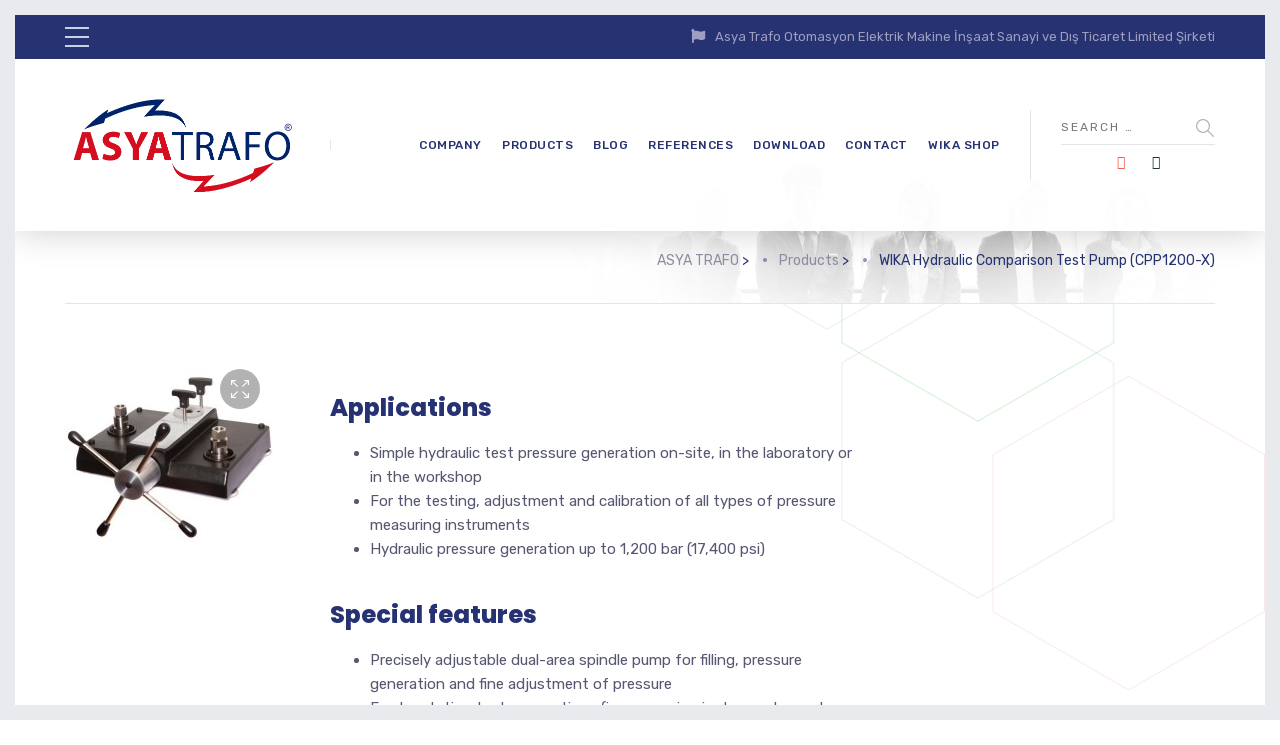

--- FILE ---
content_type: text/html; charset=UTF-8
request_url: https://asyatrafo.com/product/wika-hydraulic-comparison-test-pump-cpp1200-x/
body_size: 17834
content:

	
<!DOCTYPE html>
<html lang="en-US" class="no-js">
	<head>

		<meta charset="UTF-8" />
		<meta content="width=device-width, initial-scale=1.0, minimum-scale=1.0, maximum-scale=1.0, user-scalable=no" name="viewport">

		<link rel="profile" href="http://gmpg.org/xfn/11" />
		<link rel="pingback" href="https://asyatrafo.com/xmlrpc.php" />

		<title>WIKA Hydraulic Comparison Test Pump (CPP1200-X) &#8211; ASYA TRAFO</title>
<meta name='robots' content='max-image-preview:large' />
<link rel="alternate" hreflang="en" href="https://asyatrafo.com/product/wika-hydraulic-comparison-test-pump-cpp1200-x/" />
<link rel='dns-prefetch' href='//fonts.googleapis.com' />
<link rel="alternate" type="application/rss+xml" title="ASYA TRAFO &raquo; Feed" href="https://asyatrafo.com/feed/" />
<link rel="alternate" type="application/rss+xml" title="ASYA TRAFO &raquo; Comments Feed" href="https://asyatrafo.com/comments/feed/" />
<link rel="alternate" type="application/rss+xml" title="ASYA TRAFO &raquo; WIKA Hydraulic Comparison Test Pump (CPP1200-X) Comments Feed" href="https://asyatrafo.com/product/wika-hydraulic-comparison-test-pump-cpp1200-x/feed/" />
		<script type="text/javascript">
			var ajaxurl = 'https://asyatrafo.com/wp-admin/admin-ajax.php';
		</script>
		<script type="text/javascript">
/* <![CDATA[ */
window._wpemojiSettings = {"baseUrl":"https:\/\/s.w.org\/images\/core\/emoji\/15.0.3\/72x72\/","ext":".png","svgUrl":"https:\/\/s.w.org\/images\/core\/emoji\/15.0.3\/svg\/","svgExt":".svg","source":{"concatemoji":"https:\/\/asyatrafo.com\/wp-includes\/js\/wp-emoji-release.min.js?ver=6.6.4"}};
/*! This file is auto-generated */
!function(i,n){var o,s,e;function c(e){try{var t={supportTests:e,timestamp:(new Date).valueOf()};sessionStorage.setItem(o,JSON.stringify(t))}catch(e){}}function p(e,t,n){e.clearRect(0,0,e.canvas.width,e.canvas.height),e.fillText(t,0,0);var t=new Uint32Array(e.getImageData(0,0,e.canvas.width,e.canvas.height).data),r=(e.clearRect(0,0,e.canvas.width,e.canvas.height),e.fillText(n,0,0),new Uint32Array(e.getImageData(0,0,e.canvas.width,e.canvas.height).data));return t.every(function(e,t){return e===r[t]})}function u(e,t,n){switch(t){case"flag":return n(e,"\ud83c\udff3\ufe0f\u200d\u26a7\ufe0f","\ud83c\udff3\ufe0f\u200b\u26a7\ufe0f")?!1:!n(e,"\ud83c\uddfa\ud83c\uddf3","\ud83c\uddfa\u200b\ud83c\uddf3")&&!n(e,"\ud83c\udff4\udb40\udc67\udb40\udc62\udb40\udc65\udb40\udc6e\udb40\udc67\udb40\udc7f","\ud83c\udff4\u200b\udb40\udc67\u200b\udb40\udc62\u200b\udb40\udc65\u200b\udb40\udc6e\u200b\udb40\udc67\u200b\udb40\udc7f");case"emoji":return!n(e,"\ud83d\udc26\u200d\u2b1b","\ud83d\udc26\u200b\u2b1b")}return!1}function f(e,t,n){var r="undefined"!=typeof WorkerGlobalScope&&self instanceof WorkerGlobalScope?new OffscreenCanvas(300,150):i.createElement("canvas"),a=r.getContext("2d",{willReadFrequently:!0}),o=(a.textBaseline="top",a.font="600 32px Arial",{});return e.forEach(function(e){o[e]=t(a,e,n)}),o}function t(e){var t=i.createElement("script");t.src=e,t.defer=!0,i.head.appendChild(t)}"undefined"!=typeof Promise&&(o="wpEmojiSettingsSupports",s=["flag","emoji"],n.supports={everything:!0,everythingExceptFlag:!0},e=new Promise(function(e){i.addEventListener("DOMContentLoaded",e,{once:!0})}),new Promise(function(t){var n=function(){try{var e=JSON.parse(sessionStorage.getItem(o));if("object"==typeof e&&"number"==typeof e.timestamp&&(new Date).valueOf()<e.timestamp+604800&&"object"==typeof e.supportTests)return e.supportTests}catch(e){}return null}();if(!n){if("undefined"!=typeof Worker&&"undefined"!=typeof OffscreenCanvas&&"undefined"!=typeof URL&&URL.createObjectURL&&"undefined"!=typeof Blob)try{var e="postMessage("+f.toString()+"("+[JSON.stringify(s),u.toString(),p.toString()].join(",")+"));",r=new Blob([e],{type:"text/javascript"}),a=new Worker(URL.createObjectURL(r),{name:"wpTestEmojiSupports"});return void(a.onmessage=function(e){c(n=e.data),a.terminate(),t(n)})}catch(e){}c(n=f(s,u,p))}t(n)}).then(function(e){for(var t in e)n.supports[t]=e[t],n.supports.everything=n.supports.everything&&n.supports[t],"flag"!==t&&(n.supports.everythingExceptFlag=n.supports.everythingExceptFlag&&n.supports[t]);n.supports.everythingExceptFlag=n.supports.everythingExceptFlag&&!n.supports.flag,n.DOMReady=!1,n.readyCallback=function(){n.DOMReady=!0}}).then(function(){return e}).then(function(){var e;n.supports.everything||(n.readyCallback(),(e=n.source||{}).concatemoji?t(e.concatemoji):e.wpemoji&&e.twemoji&&(t(e.twemoji),t(e.wpemoji)))}))}((window,document),window._wpemojiSettings);
/* ]]> */
</script>
<link rel='stylesheet' id='theme-fonts-css' href='https://fonts.googleapis.com/css?family=Rubik%3A300%2C300italic%2Cregular%2Citalic%2C500%2C500italic%2C700%2C700italic%2C900%2C900italic%7CPoppins%3A100%2C100italic%2C200%2C200italic%2C300%2C300italic%2Cregular%2Citalic%2C500%2C500italic%2C600%2C600italic%2C700%2C700italic%2C800%2C800italic%2C900%2C900italic&#038;subset=latin-ext%2Chebrew%2Clatin%2Ccyrillic%2Cdevanagari&#038;ver=6.6.4' type='text/css' media='all' />
<link rel='stylesheet' id='theme-components-css' href='https://asyatrafo.com/wp-content/themes/asyatrafo/assets/css/components.css?ver=1.0.0' type='text/css' media='all' />
<link rel='stylesheet' id='theme-css' href='https://asyatrafo.com/wp-content/themes/asyatrafo/assets/css/style.css?ver=1.0.0' type='text/css' media='all' />
<style id='theme-inline-css' type='text/css'>
body, .site, .mask::after, .mask::before { background-color: #ffffff;background-image: url(http://asyatrafo.com/wp-content/uploads/2017/12/bg-site.png);background-position: top right;background-repeat: no-repeat;background-size: 575px auto;background-attachment: scroll; }
.main-sidebar { width: 350px;padding-left: 40px; }
.site-header, .site-header .site-header-inner::after { background-color: rgba(255, 255, 255, 0.95); }
.site-topbar { background-color: #273272;color: #9d9ec0;font-size: 13px; }
.site-header-sticky, .site-header-sticky .widget.widget_search { background-color: #ffffff; }
.content-header { background-color: #ffffff;background-image: url(http://asyatrafo.com/wp-content/uploads/2017/12/bg-tb.png);background-position: top center;background-repeat: no-repeat;background-size: cover;background-attachment: scroll;border-top: 0px none #000000;border-right: 0px none #000000;border-bottom: 1px solid rgba(2, 6, 32, 0.1);border-left: 0px none #000000;margin-top: 0px;margin-right: 0px;margin-bottom: 50px;margin-left: 0px;padding-top: 160px;padding-right: 0px;padding-bottom: 0px;padding-left: 0px; }
body { font-family: Rubik;font-style: normal;color: #565872;font-size: 15px;line-height: 1.625em; }
h1 { font-family: Poppins;font-weight: 800;color: #273272;text-transform: uppercase;font-size: 3rem;line-height: 1.2em; }
h2 { font-family: Poppins;font-weight: 800;color: #273272;text-transform: none;font-size: 2.25rem;line-height: 1.2em; }
h3 { font-family: Poppins;font-weight: 800;color: #273272;text-transform: none;font-size: 1.5rem;line-height: 1.15em; }
h4 { font-family: Poppins;font-weight: 700;color: #273272;text-transform: none;font-size: 1.25rem;line-height: 1.25em; }
h5 { font-family: Poppins;font-weight: 800;color: #273272;text-transform: none;font-size: 1rem;line-height: 1.15em; }
h6 { font-family: Poppins;font-weight: 700;color: #273272;text-transform: uppercase;font-size: 0.875rem;line-height: 1.1em; }
blockquote { font-family: Rubik;font-weight: 300;text-transform: none;font-size: 1.25rem;line-height: 1.6em; }
.site-header .navigator > .menu > li a { font-family: Rubik;font-weight: 500;color: #8d8ea3;text-transform: uppercase;font-size: 12px;line-height: 1.4em;letter-spacing: 0.5px; }
.site-header-sticky .navigator > .menu > li a { font-family: Rubik;font-weight: 500;text-transform: uppercase;font-size: 12px;line-height: 1.4em;letter-spacing: 0.5px; }
.content-header .page-title-inner { font-family: Poppins;font-weight: 800;color: #d6002a;text-transform: none;font-size: 2rem;line-height: 1.15em; }
.content-header .breadcrumbs, .content-header .down-arrow a, .page-title .subtitle { font-family: Rubik;font-style: normal;color: #273272;text-transform: none;font-size: 14px; }
.widget > .widget-title { font-family: Poppins;font-weight: 800;text-transform: uppercase;font-size: 20px;letter-spacing: 1px;padding-top: 0px;padding-right: 0px;padding-bottom: 0px;padding-left: 0px;margin-top: 0px;margin-right: 0px;margin-bottom: 20px;margin-left: 0px; }
.widget { font-family: Rubik;font-style: normal;font-size: 14px;padding-top: 0px;padding-right: 0px;padding-bottom: 0px;padding-left: 0px;margin-top: 0px;margin-right: 0px;margin-bottom: 30px;margin-left: 0px; }
.off-canvas-left .off-canvas-wrap .widget { font-size: 14px; }
.sliding-menu { font-size: 1.5rem;background-color: #273272;background-image: url(http://asyatrafo.com/wp-content/uploads/2017/12/bg-main.svg);background-position: top left;background-repeat: no-repeat;background-size: cover;background-attachment: scroll; }
.content-bottom-widgets { padding-top: 0px;padding-right: 0px;padding-bottom: 40px;padding-left: 0px; }
.content-bottom-widgets .widget-title { font-family: Poppins;font-weight: 800;font-size: 1.125rem; }
.site-footer { border-top: 0px none rgba(2, 6, 32, 0.05);border-right: 0px none #000000;border-bottom: 0px none #000000;border-left: 0px none #000000;background-color: #273272;background-image: url(http://asyatrafo.com/wp-content/uploads/2017/09/bg-about_03.png);background-position: center center;background-repeat: no-repeat;background-size: cover;background-attachment: scroll;padding-top: 0px;padding-right: 0px;padding-bottom: 0px;padding-left: 0px; }
.footer-copyright { font-size: 13px;line-height: 1.4em; }
.footer-widgets { color: rgba(255, 255, 255, 0.5);text-transform: none;padding-top: 20px;padding-right: 50px;padding-bottom: 50px;padding-left: 50px; }
.footer-widgets .widget-title { font-family: Poppins;font-style: normal;color: #ffffff;text-transform: none;letter-spacing: 0px; }
a { color: #00a914; }
a:hover { color: #8d8ea3; }
.site-topbar a:active, .site-topbar .current-menu-item > a, .site-topbar .current_page_item > a, .site-topbar .current-menu-ancestor > a, .site-topbar .current-menu-parent > a { color: #ffffff; }
.site-topbar a:hover { color: #ffffff; }
.site-topbar a { color: #c6d3e3; }
.site-header .off-canvas-toggle, .site-header .navigator .menu > li  a, .site-header .social-icons a { color: #273272; }
.site-header .off-canvas-toggle:hover, .site-header .navigator .menu > li:hover > a, .site-header .social-icons a:hover { color: #273272; }
.site-header .navigator .menu > li.current-menu-item > a, .site-header .navigator .menu > li.current_page_item > a, .site-header .navigator .menu > li.current-menu-ancestor > a, .site-header .navigator .menu > li.current-menu-parent > a, .site-header .navigator .menu.menu-extras > li > a, .site-header .navigator .menu.menu-extras .search-field, .site-header .off-canvas-toggle, .site-header .off-canvas-toggle:hover { color: #273272; }
.site-header-sticky .off-canvas-toggle, .site-header-sticky .navigator .menu > li  a, .site-header-sticky .social-icons a { color: #273272; }
.site-header-sticky .off-canvas-toggle:hover, .site-header-sticky .navigator .menu > li:hover > a, .site-header-sticky .social-icons a:hover { color: #273272; }
.site-header-sticky .navigator .menu > li.current-menu-item > a, .site-header-sticky .navigator .menu > li.current_page_item > a, .site-header-sticky .navigator .menu > li.current-menu-ancestor > a, .site-header-sticky .navigator .menu > li.current-menu-parent > a, .site-header-sticky .navigator .menu.menu-extras > li > a, .site-header-sticky .navigator .menu.menu-extras .search-field, .site-header-sticky .off-canvas-toggle, .site-header-sticky .off-canvas-toggle:hover { color: #273272; }
.breadcrumbs a { color: #8d8ea3; }
.breadcrumbs a:hover { color: #273272; }
.main-sidebar a { color: #273272; }
.main-sidebar a:hover { color: #8d8ea3; }
.off-canvas-left a { color: #273272; }
.off-canvas-left a:hover { color: #8d8ea3; }
.sliding-menu a:hover { color: #ffffff; }
.sliding-menu a { color: #c6d3e3; }
.site-footer .footer-widgets a { color: #c6d3e3; }
.site-footer .footer-widgets a:hover { color: #ffffff; }
.wrap { width: 1170px;max-width: 92%; }
.content-body-inner { padding-top: 0px;padding-right: 0px;padding-bottom: 120px;padding-left: 0px; }
.site-header .header-brand { margin-top: 30px;margin-right: 0px;margin-bottom: 30px;margin-left: 0px; }
.site-header .off-canvas-toggle, .site-header .navigator .menu > li > a, .site-header .social-icons a { padding-top: 25px;padding-right: 0px;padding-bottom: 25px;padding-left: 0px; }
.site-header-sticky .header-brand { margin-top: 15px;margin-right: 0px;margin-bottom: 0px;margin-left: 0px; }
.site-header-sticky .site-header-inner { height: 80px; }
.site-header-sticky .off-canvas-toggle, .site-header-sticky .navigator .menu, .site-header-sticky .social-icons { margin-top: 9px;margin-right: 0px;margin-bottom: 10px;margin-left: 0px; }
.site-header-sticky .off-canvas-toggle, .site-header-sticky .navigator .menu > li > a, .site-header-sticky .social-icons a { padding-top: 20px;padding-right: 0px;padding-bottom: 20px;padding-left: 0px; }
.logo.logoDefault { width: 100;height: 100; }
.logo.logoLight { width: 100;height: 100; }
.logo.logoDark { width: 100;height: 100; }
#frame > span { background: #e9eaee; }
.off-canvas-left .off-canvas-wrap { background-color: #e9eaee;padding-top: 35px;padding-right: 35px;padding-bottom: 35px;padding-left: 35px; }
.sliding-menu .off-canvas-wrap { padding-top: 80px;padding-right: 50px;padding-bottom: 50px;padding-left: 50px; }
#main-content { width: calc(100% - 350px); }
.button, input[type="button"], input[type="submit"], button { background: #c6d3e3;height: 50px;font-family: Rubik;font-style: normal;color: #182158;text-transform: uppercase;font-size: 12px;line-height: 50px;letter-spacing: 1px;padding-top: 0px;padding-right: 60px;padding-bottom: 0px;padding-left: 60px;border-top: 0px none #000000;border-right: 0px none #000000;border-bottom: 0px none #000000;border-left: 0px none #000000;border-radius: 50px; }
input, textarea, select { background: rgba(255, 255, 255, 0.07);font-family: Rubik;font-style: normal;color: #7a7a7a;text-transform: uppercase;font-size: 12px;line-height: 48px;letter-spacing: 2px;padding-top: 0px;padding-right: 15px;padding-bottom: 0px;padding-left: 15px;border: 1px solid rgba(213, 214, 221, 0.6);border-radius: 0px; }
input, select { height: 50px; }
.content-bottom-widgets .widget { margin-top: -70px;margin-right: 0px;margin-bottom: 100px;margin-left: 0px; }
.footer-widgets .widget { margin-top: 0px;margin-right: 0px;margin-bottom: 30px;margin-left: 0px; }
.site-footer .footer-copyright { border-top: 0px none rgba(2, 6, 32, 0.1);border-right: 0px none #000000;border-bottom: 0px none #000000;border-left: 0px none #000000;background-color: #ffffff;padding-top: 30px;padding-right: 0px;padding-bottom: 30px;padding-left: 0px; }
.content-inner.products[data-grid] .product { padding-left: 30.000000px;padding-right: 30.000000px;margin-bottom: 60px; }
.content-inner.products[data-grid] { margin-left: -30px;margin-right: -30px; }
.content-inner[data-grid] .post, .content-inner[data-grid-normal] .post { padding-left: 15.000000px;padding-right: 15.000000px;margin-bottom: 30px; }
.content-inner[data-grid], .content-inner[data-grid-normal] { margin-left: -15px;margin-right: -15px; }
.navigation.pager-numeric .page-numbers.current,
.woocommerce-pagination li .page-numbers.current,
.single-post .post-tags a:hover,
#site .blog-shortcode .blog-entries .entries-wrapper:not(.blog-grid) .post .post-image a:hover .post-title,
#site .owl-buttons .owl-prev:hover, #site .owl-buttons .owl-next:hover,
.projects-filter ul li.active a,
.single-nproject .project-tags a:hover,
#site .iconlist.iconlist-icon-small li:hover .iconlist-item-icon i,
#site .iconlist.iconlist-icon-large li .iconlist-item-icon i,
#site .iconlist.iconlist-icon-medium li .iconlist-item-icon i,
.single-post .post-inner .post-header .meta-header li a:hover, 
.single-attachment .post-inner .post-header .meta-header li a:hover,
.widget.widget_archive ul li a::before, 
.widget.widget_categories ul li a::before, 
.widget.widget_pages ul li a::before, 
.widget.widget_meta ul li a::before, 
.widget.widget_nav_menu ul li a::before,
.widget.widget_product_categories ul li a::before,
.single-post .post-inner .post-header .meta-header li i, 
.single-attachment .post-inner .post-header .meta-header li i,
.single-nproject .project-header .meta-header li i,
.rev_slider_wrapper .slider-caption-1 .slider-title strong,
rs-mask-wrap .slider-caption-1 .slider-title strong,
.single-nproject .project-header .meta-header li a:hover,
#site .blog-shortcode.post-date-cover .blog-entries .blog-grid .post .post-title,
#site .blog-shortcode.post-thumbnail-cover .blog-entries .entries-wrapper:not(.blog-grid) .post .post-image .post-categories a,
.widget:hover .info-box i,
#site .vc_tta-tabs .vc_tta-tabs-container ul.vc_tta-tabs-list li.vc_tta-tab.vc_active a,
#site .vc_tta-tabs.vc_tta-style-modern .vc_tta-tabs-container ul.vc_tta-tabs-list li.vc_tta-tab a:hover,
.woocommerce .products li .button,
.woocommerce .product .woocommerce-tabs .tabs li.active a,
.site-header.site-header-classic.header-brand-left .header-widget .widget .info-box a {
	color: #273272;
}

.button::after,
.button.primary,
.site-header.site-header-classic .navigator .menu li .sub-menu li:hover > a, 
.site-header.site-header-classic .navigator .menu li .sub-menu li.current-menu-item > a, 
.site-header.site-header-classic .navigator .menu li .sub-menu li.current_page_item > a, 
.site-header.site-header-classic .navigator .menu li .sub-menu li.current-menu-ancestor > a, 
.site-header.site-header-classic .navigator .menu li .sub-menu li.current-menu-parent > a,
.site-header.site-header-classic .navigator .menu li .sub-menu li.current-page-ancestor > a, 
.site-header-sticky .navigator .menu li .sub-menu li:hover > a, 
.site-header-sticky .navigator .menu li .sub-menu li.current-menu-item > a, 
.site-header-sticky .navigator .menu li .sub-menu li.current_page_item > a, 
.site-header-sticky .navigator .menu li .sub-menu li.current-menu-ancestor > a, 
.site-header-sticky .navigator .menu li .sub-menu li.current-menu-parent > a,
.blog-grid .post.has-post-thumbnail .post-image .post-categories a:hover,
.blog-masonry .post.has-post-thumbnail .post-image .post-categories a:hover,
.blog-large .post.has-post-thumbnail .post-image .post-categories a:hover,
.blog-medium .post.has-post-thumbnail .post-image .post-categories a:hover,
#site .iconbox,
button:hover,input[type="submit"]:hover,
.social-icons a:hover i,
.big-date .post-day,
.social-share a:hover,
.testimonial.has-image,
.widget.widget_tag_cloud .tagcloud a:hover,
.widget.widget_product_tag_cloud .tagcloud a:hover,
.projects-masonry .project .project-info .project-meta a:hover,
.widget.style2,
.widget.style4,
#site .posts-carousel .post .post-inner .post-header .post-categories a:hover,
#site .posts-carousel::after,
#site .blog-shortcode.post-thumbnail-cover .blog-entries .entries-wrapper:not(.blog-grid) .post .post-image .post-categories a:hover,
.site-header.site-header-classic .navigator .menu-primary > li > a::before,
.site-header-sticky .navigator .menu-primary > li > a::before,
.site-header.site-header-classic.header-brand-left .menu-extras .search-box::after,
.site-content .breadcrumbs-inner > span > a::after,
#site .iconlist.iconlist-icon-large li:hover .iconlist-item-icon i + span.shapes,
#site .iconlist.iconlist-icon-medium li:hover .iconlist-item-icon i + span.shapes,
#site .vc_tta-tabs .vc_tta-tabs-container ul.vc_tta-tabs-list li.vc_tta-tab a,
#site .vc_tta-tabs.vc_tta-style-modern .vc_tta-tabs-container ul.vc_tta-tabs-list li.vc_tta-tab a::after,
.woocommerce .product .woocommerce-tabs .tabs li a::after,
.woocommerce .woocommerce-message,
.widget ul li .children li a::before, .widget ul li .sub-menu li a::before,
#site .scrollslider .swiper-container .swiper-pagination .swiper-pagination-bullet::after,
#site .vc_tta-tabs.vc_tta-tabs-position-left .vc_tta-tabs-container ul.vc_tta-tabs-list {
	background-color: #273272;
}

.search-results,
#site .imagebox:hover,
.projects-masonry .project .project-info .project-meta a:hover,
.projects-grid .project .project-info .project-meta a:hover,
#site .iconlist.iconlist-icon-large li:hover .iconlist-item-icon i + span.shapes::after,
#site .iconlist.iconlist-icon-large li:hover .iconlist-item-icon i + span.shapes::before,
#site .iconlist.iconlist-icon-medium li:hover .iconlist-item-icon i + span.shapes::after,
#site .iconlist.iconlist-icon-medium li:hover .iconlist-item-icon i + span.shapes::before,
.woocommerce .products li .button:hover {
	border-color: #273272;
}

#site .owl-buttons .owl-prev, #site .owl-buttons .owl-next,
.blog-large .post .post-header .post-meta .post-date,
.blog-grid .post .post-content .post-comments a::before, 
.blog-masonry .post .post-content .post-comments a::before,
.widget.widget_tag_cloud .tagcloud a:hover,
.widget.widget_product_tag_cloud .tagcloud a:hover,
#site .testimonial .testimonial-meta::before,
#site .iconlist.iconlist-icon-small li .iconlist-item-icon i,
#site .iconlist.iconlist-icon-xlarge li .iconlist-item-icon i,
#site .counter .counter-image i,
.info-box i,
#site .iconlist.iconlist-icon-large li:hover .iconlist-item-icon i,
#site .iconlist.iconlist-icon-medium li:hover .iconlist-item-icon i {
	color: #c6d3e3;
}

.button.primary::after,
.widget.widget_calendar caption,
.site-content .content-header.content-header-left .page-title-wrap::after,
.highlight,
.navigator .menu-flyout .dw-sub-menu li:hover > a, 
.navigator .menu-flyout .dw-sub-menu li.current-menu-item > a, 
.navigator .menu-flyout .dw-sub-menu li.current_page_item > a, 
.navigator .menu-flyout .dw-sub-menu li.current-menu-ancestor > a, 
.navigator .menu-flyout .dw-sub-menu li.current-menu-parent > a,
#site .blog-shortcode.post-thumbnail-cover .blog-entries .entries-wrapper:not(.blog-grid) .post .post-image .post-categories a,
.navigator .dw-mega-menu-tabs,
.site-header.site-header-classic .social-icons a::after,
.site-header-sticky .navigator .social-icons a::after,
#site .iconlist.iconlist-icon-large li .iconlist-item-icon i + span.shapes,
#site .iconlist.iconlist-icon-medium li .iconlist-item-icon i + span.shapes,
.off-canvas-toggle[data-target="off-canvas-right"] {
	background-color: #c6d3e3;
}

#site .imagebox,
blockquote,
.main-sidebar .widget,
.comments-area .comment-list > li:last-child,
#site .posts-carousel .post .post-inner::after,
#site .posts-carousel .post .post-inner,
.navigator .dw-sub-menu,
.site-footer .content-bottom-widgets aside .widget,
.blog-masonry .post.sticky .post-inner,
#site .iconlist.iconlist-icon-large li .iconlist-item-icon i + span.shapes::after,
#site .iconlist.iconlist-icon-large li .iconlist-item-icon i + span.shapes::before,
#site .iconlist.iconlist-icon-medium li .iconlist-item-icon i + span.shapes::after,
#site .iconlist.iconlist-icon-medium li .iconlist-item-icon i + span.shapes::before,
#site .wpb_single_image .vc_figure .vc_figure-caption {
	border-color: #c6d3e3;
}

::selection {
	background: #c6d3e3;
}
::-moz-selection {
	background: #c6d3e3;
}

.has-post-thumbnail .featured-image {
	background-image: -webkit-linear-gradient(left, #273272 , #c6d3e3);
	background-image:      -o-linear-gradient(right, #273272, #c6d3e3);
	background-image:    -moz-linear-gradient(right, #273272, #c6d3e3);
	background-image:         linear-gradient(to right, #273272 , #c6d3e3);
}
</style>
<style id='wp-emoji-styles-inline-css' type='text/css'>

	img.wp-smiley, img.emoji {
		display: inline !important;
		border: none !important;
		box-shadow: none !important;
		height: 1em !important;
		width: 1em !important;
		margin: 0 0.07em !important;
		vertical-align: -0.1em !important;
		background: none !important;
		padding: 0 !important;
	}
</style>
<link rel='stylesheet' id='wp-block-library-css' href='https://asyatrafo.com/wp-includes/css/dist/block-library/style.min.css?ver=6.6.4' type='text/css' media='all' />
<style id='classic-theme-styles-inline-css' type='text/css'>
/*! This file is auto-generated */
.wp-block-button__link{color:#fff;background-color:#32373c;border-radius:9999px;box-shadow:none;text-decoration:none;padding:calc(.667em + 2px) calc(1.333em + 2px);font-size:1.125em}.wp-block-file__button{background:#32373c;color:#fff;text-decoration:none}
</style>
<style id='global-styles-inline-css' type='text/css'>
:root{--wp--preset--aspect-ratio--square: 1;--wp--preset--aspect-ratio--4-3: 4/3;--wp--preset--aspect-ratio--3-4: 3/4;--wp--preset--aspect-ratio--3-2: 3/2;--wp--preset--aspect-ratio--2-3: 2/3;--wp--preset--aspect-ratio--16-9: 16/9;--wp--preset--aspect-ratio--9-16: 9/16;--wp--preset--color--black: #000000;--wp--preset--color--cyan-bluish-gray: #abb8c3;--wp--preset--color--white: #ffffff;--wp--preset--color--pale-pink: #f78da7;--wp--preset--color--vivid-red: #cf2e2e;--wp--preset--color--luminous-vivid-orange: #ff6900;--wp--preset--color--luminous-vivid-amber: #fcb900;--wp--preset--color--light-green-cyan: #7bdcb5;--wp--preset--color--vivid-green-cyan: #00d084;--wp--preset--color--pale-cyan-blue: #8ed1fc;--wp--preset--color--vivid-cyan-blue: #0693e3;--wp--preset--color--vivid-purple: #9b51e0;--wp--preset--gradient--vivid-cyan-blue-to-vivid-purple: linear-gradient(135deg,rgba(6,147,227,1) 0%,rgb(155,81,224) 100%);--wp--preset--gradient--light-green-cyan-to-vivid-green-cyan: linear-gradient(135deg,rgb(122,220,180) 0%,rgb(0,208,130) 100%);--wp--preset--gradient--luminous-vivid-amber-to-luminous-vivid-orange: linear-gradient(135deg,rgba(252,185,0,1) 0%,rgba(255,105,0,1) 100%);--wp--preset--gradient--luminous-vivid-orange-to-vivid-red: linear-gradient(135deg,rgba(255,105,0,1) 0%,rgb(207,46,46) 100%);--wp--preset--gradient--very-light-gray-to-cyan-bluish-gray: linear-gradient(135deg,rgb(238,238,238) 0%,rgb(169,184,195) 100%);--wp--preset--gradient--cool-to-warm-spectrum: linear-gradient(135deg,rgb(74,234,220) 0%,rgb(151,120,209) 20%,rgb(207,42,186) 40%,rgb(238,44,130) 60%,rgb(251,105,98) 80%,rgb(254,248,76) 100%);--wp--preset--gradient--blush-light-purple: linear-gradient(135deg,rgb(255,206,236) 0%,rgb(152,150,240) 100%);--wp--preset--gradient--blush-bordeaux: linear-gradient(135deg,rgb(254,205,165) 0%,rgb(254,45,45) 50%,rgb(107,0,62) 100%);--wp--preset--gradient--luminous-dusk: linear-gradient(135deg,rgb(255,203,112) 0%,rgb(199,81,192) 50%,rgb(65,88,208) 100%);--wp--preset--gradient--pale-ocean: linear-gradient(135deg,rgb(255,245,203) 0%,rgb(182,227,212) 50%,rgb(51,167,181) 100%);--wp--preset--gradient--electric-grass: linear-gradient(135deg,rgb(202,248,128) 0%,rgb(113,206,126) 100%);--wp--preset--gradient--midnight: linear-gradient(135deg,rgb(2,3,129) 0%,rgb(40,116,252) 100%);--wp--preset--font-size--small: 13px;--wp--preset--font-size--medium: 20px;--wp--preset--font-size--large: 36px;--wp--preset--font-size--x-large: 42px;--wp--preset--spacing--20: 0.44rem;--wp--preset--spacing--30: 0.67rem;--wp--preset--spacing--40: 1rem;--wp--preset--spacing--50: 1.5rem;--wp--preset--spacing--60: 2.25rem;--wp--preset--spacing--70: 3.38rem;--wp--preset--spacing--80: 5.06rem;--wp--preset--shadow--natural: 6px 6px 9px rgba(0, 0, 0, 0.2);--wp--preset--shadow--deep: 12px 12px 50px rgba(0, 0, 0, 0.4);--wp--preset--shadow--sharp: 6px 6px 0px rgba(0, 0, 0, 0.2);--wp--preset--shadow--outlined: 6px 6px 0px -3px rgba(255, 255, 255, 1), 6px 6px rgba(0, 0, 0, 1);--wp--preset--shadow--crisp: 6px 6px 0px rgba(0, 0, 0, 1);}:where(.is-layout-flex){gap: 0.5em;}:where(.is-layout-grid){gap: 0.5em;}body .is-layout-flex{display: flex;}.is-layout-flex{flex-wrap: wrap;align-items: center;}.is-layout-flex > :is(*, div){margin: 0;}body .is-layout-grid{display: grid;}.is-layout-grid > :is(*, div){margin: 0;}:where(.wp-block-columns.is-layout-flex){gap: 2em;}:where(.wp-block-columns.is-layout-grid){gap: 2em;}:where(.wp-block-post-template.is-layout-flex){gap: 1.25em;}:where(.wp-block-post-template.is-layout-grid){gap: 1.25em;}.has-black-color{color: var(--wp--preset--color--black) !important;}.has-cyan-bluish-gray-color{color: var(--wp--preset--color--cyan-bluish-gray) !important;}.has-white-color{color: var(--wp--preset--color--white) !important;}.has-pale-pink-color{color: var(--wp--preset--color--pale-pink) !important;}.has-vivid-red-color{color: var(--wp--preset--color--vivid-red) !important;}.has-luminous-vivid-orange-color{color: var(--wp--preset--color--luminous-vivid-orange) !important;}.has-luminous-vivid-amber-color{color: var(--wp--preset--color--luminous-vivid-amber) !important;}.has-light-green-cyan-color{color: var(--wp--preset--color--light-green-cyan) !important;}.has-vivid-green-cyan-color{color: var(--wp--preset--color--vivid-green-cyan) !important;}.has-pale-cyan-blue-color{color: var(--wp--preset--color--pale-cyan-blue) !important;}.has-vivid-cyan-blue-color{color: var(--wp--preset--color--vivid-cyan-blue) !important;}.has-vivid-purple-color{color: var(--wp--preset--color--vivid-purple) !important;}.has-black-background-color{background-color: var(--wp--preset--color--black) !important;}.has-cyan-bluish-gray-background-color{background-color: var(--wp--preset--color--cyan-bluish-gray) !important;}.has-white-background-color{background-color: var(--wp--preset--color--white) !important;}.has-pale-pink-background-color{background-color: var(--wp--preset--color--pale-pink) !important;}.has-vivid-red-background-color{background-color: var(--wp--preset--color--vivid-red) !important;}.has-luminous-vivid-orange-background-color{background-color: var(--wp--preset--color--luminous-vivid-orange) !important;}.has-luminous-vivid-amber-background-color{background-color: var(--wp--preset--color--luminous-vivid-amber) !important;}.has-light-green-cyan-background-color{background-color: var(--wp--preset--color--light-green-cyan) !important;}.has-vivid-green-cyan-background-color{background-color: var(--wp--preset--color--vivid-green-cyan) !important;}.has-pale-cyan-blue-background-color{background-color: var(--wp--preset--color--pale-cyan-blue) !important;}.has-vivid-cyan-blue-background-color{background-color: var(--wp--preset--color--vivid-cyan-blue) !important;}.has-vivid-purple-background-color{background-color: var(--wp--preset--color--vivid-purple) !important;}.has-black-border-color{border-color: var(--wp--preset--color--black) !important;}.has-cyan-bluish-gray-border-color{border-color: var(--wp--preset--color--cyan-bluish-gray) !important;}.has-white-border-color{border-color: var(--wp--preset--color--white) !important;}.has-pale-pink-border-color{border-color: var(--wp--preset--color--pale-pink) !important;}.has-vivid-red-border-color{border-color: var(--wp--preset--color--vivid-red) !important;}.has-luminous-vivid-orange-border-color{border-color: var(--wp--preset--color--luminous-vivid-orange) !important;}.has-luminous-vivid-amber-border-color{border-color: var(--wp--preset--color--luminous-vivid-amber) !important;}.has-light-green-cyan-border-color{border-color: var(--wp--preset--color--light-green-cyan) !important;}.has-vivid-green-cyan-border-color{border-color: var(--wp--preset--color--vivid-green-cyan) !important;}.has-pale-cyan-blue-border-color{border-color: var(--wp--preset--color--pale-cyan-blue) !important;}.has-vivid-cyan-blue-border-color{border-color: var(--wp--preset--color--vivid-cyan-blue) !important;}.has-vivid-purple-border-color{border-color: var(--wp--preset--color--vivid-purple) !important;}.has-vivid-cyan-blue-to-vivid-purple-gradient-background{background: var(--wp--preset--gradient--vivid-cyan-blue-to-vivid-purple) !important;}.has-light-green-cyan-to-vivid-green-cyan-gradient-background{background: var(--wp--preset--gradient--light-green-cyan-to-vivid-green-cyan) !important;}.has-luminous-vivid-amber-to-luminous-vivid-orange-gradient-background{background: var(--wp--preset--gradient--luminous-vivid-amber-to-luminous-vivid-orange) !important;}.has-luminous-vivid-orange-to-vivid-red-gradient-background{background: var(--wp--preset--gradient--luminous-vivid-orange-to-vivid-red) !important;}.has-very-light-gray-to-cyan-bluish-gray-gradient-background{background: var(--wp--preset--gradient--very-light-gray-to-cyan-bluish-gray) !important;}.has-cool-to-warm-spectrum-gradient-background{background: var(--wp--preset--gradient--cool-to-warm-spectrum) !important;}.has-blush-light-purple-gradient-background{background: var(--wp--preset--gradient--blush-light-purple) !important;}.has-blush-bordeaux-gradient-background{background: var(--wp--preset--gradient--blush-bordeaux) !important;}.has-luminous-dusk-gradient-background{background: var(--wp--preset--gradient--luminous-dusk) !important;}.has-pale-ocean-gradient-background{background: var(--wp--preset--gradient--pale-ocean) !important;}.has-electric-grass-gradient-background{background: var(--wp--preset--gradient--electric-grass) !important;}.has-midnight-gradient-background{background: var(--wp--preset--gradient--midnight) !important;}.has-small-font-size{font-size: var(--wp--preset--font-size--small) !important;}.has-medium-font-size{font-size: var(--wp--preset--font-size--medium) !important;}.has-large-font-size{font-size: var(--wp--preset--font-size--large) !important;}.has-x-large-font-size{font-size: var(--wp--preset--font-size--x-large) !important;}
:where(.wp-block-post-template.is-layout-flex){gap: 1.25em;}:where(.wp-block-post-template.is-layout-grid){gap: 1.25em;}
:where(.wp-block-columns.is-layout-flex){gap: 2em;}:where(.wp-block-columns.is-layout-grid){gap: 2em;}
:root :where(.wp-block-pullquote){font-size: 1.5em;line-height: 1.6;}
</style>
<link rel='stylesheet' id='wp-blog-designer-fontawesome-stylesheets-css' href='https://asyatrafo.com/wp-content/plugins/blog-designer//admin/css/fontawesome-all.min.css?ver=1.0' type='text/css' media='all' />
<link rel='stylesheet' id='wp-blog-designer-css-stylesheets-css' href='https://asyatrafo.com/wp-content/plugins/blog-designer/public/css/designer_css.css?ver=1.0' type='text/css' media='all' />
<link rel='stylesheet' id='contact-form-7-css' href='https://asyatrafo.com/wp-content/plugins/contact-form-7/includes/css/styles.css?ver=6.0.6' type='text/css' media='all' />
<link rel='stylesheet' id='rs-plugin-settings-css' href='https://asyatrafo.com/wp-content/plugins/revslider/public/assets/css/rs6.css?ver=6.3.2' type='text/css' media='all' />
<style id='rs-plugin-settings-inline-css' type='text/css'>
#rs-demo-id {}
</style>
<link rel='stylesheet' id='photoswipe-css' href='https://asyatrafo.com/wp-content/plugins/woocommerce/assets/css/photoswipe/photoswipe.min.css?ver=9.8.6' type='text/css' media='all' />
<link rel='stylesheet' id='photoswipe-default-skin-css' href='https://asyatrafo.com/wp-content/plugins/woocommerce/assets/css/photoswipe/default-skin/default-skin.min.css?ver=9.8.6' type='text/css' media='all' />
<style id='woocommerce-inline-inline-css' type='text/css'>
.woocommerce form .form-row .required { visibility: visible; }
</style>
<link rel='stylesheet' id='wpbaw-public-style-css' href='https://asyatrafo.com/wp-content/plugins/wp-blog-and-widgets/assets/css/wpbaw-public.css?ver=2.5' type='text/css' media='all' />
<link rel='stylesheet' id='wpml-legacy-horizontal-list-0-css' href='//asyatrafo.com/wp-content/plugins/sitepress-multilingual-cms/templates/language-switchers/legacy-list-horizontal/style.min.css?ver=1' type='text/css' media='all' />
<style id='wpml-legacy-horizontal-list-0-inline-css' type='text/css'>
.wpml-ls-statics-footer a {color:#444444;background-color:#ffffff;}.wpml-ls-statics-footer a:hover,.wpml-ls-statics-footer a:focus {color:#000000;background-color:#eeeeee;}.wpml-ls-statics-footer .wpml-ls-current-language>a {color:#444444;background-color:#ffffff;}.wpml-ls-statics-footer .wpml-ls-current-language:hover>a, .wpml-ls-statics-footer .wpml-ls-current-language>a:focus {color:#000000;background-color:#eeeeee;}
</style>
<link rel='stylesheet' id='wpml-menu-item-0-css' href='//asyatrafo.com/wp-content/plugins/sitepress-multilingual-cms/templates/language-switchers/menu-item/style.min.css?ver=1' type='text/css' media='all' />
<link rel='stylesheet' id='brands-styles-css' href='https://asyatrafo.com/wp-content/plugins/woocommerce/assets/css/brands.css?ver=9.8.6' type='text/css' media='all' />
<script type="text/javascript" src="https://asyatrafo.com/wp-includes/js/jquery/jquery.min.js?ver=3.7.1" id="jquery-core-js"></script>
<script type="text/javascript" src="https://asyatrafo.com/wp-includes/js/jquery/jquery-migrate.min.js?ver=3.4.1" id="jquery-migrate-js"></script>
<script type="text/javascript" src="https://asyatrafo.com/wp-includes/js/imagesloaded.min.js?ver=5.0.0" id="imagesloaded-js"></script>
<script type="text/javascript" src="https://asyatrafo.com/wp-includes/js/masonry.min.js?ver=4.2.2" id="masonry-js"></script>
<script type="text/javascript" src="https://asyatrafo.com/wp-content/plugins/blog-designer/public/js/ticker.min.js?ver=1.0" id="ticker-js"></script>
<script type="text/javascript" src="https://asyatrafo.com/wp-content/plugins/blog-designer/public/js/designer.js?ver=1.0" id="wp-blog-designer-script-js"></script>
<script type="text/javascript" src="https://asyatrafo.com/wp-content/plugins/revslider/public/assets/js/rbtools.min.js?ver=6.3.2" id="tp-tools-js"></script>
<script type="text/javascript" src="https://asyatrafo.com/wp-content/plugins/revslider/public/assets/js/rs6.min.js?ver=6.3.2" id="revmin-js"></script>
<script type="text/javascript" src="https://asyatrafo.com/wp-content/plugins/woocommerce/assets/js/jquery-blockui/jquery.blockUI.min.js?ver=2.7.0-wc.9.8.6" id="jquery-blockui-js" data-wp-strategy="defer"></script>
<script type="text/javascript" id="wc-add-to-cart-js-extra">
/* <![CDATA[ */
var wc_add_to_cart_params = {"ajax_url":"\/wp-admin\/admin-ajax.php","wc_ajax_url":"\/?wc-ajax=%%endpoint%%","i18n_view_cart":"View cart","cart_url":"https:\/\/asyatrafo.com\/cart\/","is_cart":"","cart_redirect_after_add":"no"};
/* ]]> */
</script>
<script type="text/javascript" src="https://asyatrafo.com/wp-content/plugins/woocommerce/assets/js/frontend/add-to-cart.min.js?ver=9.8.6" id="wc-add-to-cart-js" data-wp-strategy="defer"></script>
<script type="text/javascript" src="https://asyatrafo.com/wp-content/plugins/woocommerce/assets/js/zoom/jquery.zoom.min.js?ver=1.7.21-wc.9.8.6" id="zoom-js" defer="defer" data-wp-strategy="defer"></script>
<script type="text/javascript" src="https://asyatrafo.com/wp-content/plugins/woocommerce/assets/js/photoswipe/photoswipe.min.js?ver=4.1.1-wc.9.8.6" id="photoswipe-js" defer="defer" data-wp-strategy="defer"></script>
<script type="text/javascript" src="https://asyatrafo.com/wp-content/plugins/woocommerce/assets/js/photoswipe/photoswipe-ui-default.min.js?ver=4.1.1-wc.9.8.6" id="photoswipe-ui-default-js" defer="defer" data-wp-strategy="defer"></script>
<script type="text/javascript" id="wc-single-product-js-extra">
/* <![CDATA[ */
var wc_single_product_params = {"i18n_required_rating_text":"Please select a rating","i18n_rating_options":["1 of 5 stars","2 of 5 stars","3 of 5 stars","4 of 5 stars","5 of 5 stars"],"i18n_product_gallery_trigger_text":"View full-screen image gallery","review_rating_required":"no","flexslider":{"rtl":false,"animation":"slide","smoothHeight":true,"directionNav":false,"controlNav":"thumbnails","slideshow":false,"animationSpeed":500,"animationLoop":false,"allowOneSlide":false},"zoom_enabled":"1","zoom_options":[],"photoswipe_enabled":"1","photoswipe_options":{"shareEl":false,"closeOnScroll":false,"history":false,"hideAnimationDuration":0,"showAnimationDuration":0},"flexslider_enabled":"1"};
/* ]]> */
</script>
<script type="text/javascript" src="https://asyatrafo.com/wp-content/plugins/woocommerce/assets/js/frontend/single-product.min.js?ver=9.8.6" id="wc-single-product-js" defer="defer" data-wp-strategy="defer"></script>
<script type="text/javascript" src="https://asyatrafo.com/wp-content/plugins/woocommerce/assets/js/js-cookie/js.cookie.min.js?ver=2.1.4-wc.9.8.6" id="js-cookie-js" defer="defer" data-wp-strategy="defer"></script>
<script type="text/javascript" id="woocommerce-js-extra">
/* <![CDATA[ */
var woocommerce_params = {"ajax_url":"\/wp-admin\/admin-ajax.php","wc_ajax_url":"\/?wc-ajax=%%endpoint%%","i18n_password_show":"Show password","i18n_password_hide":"Hide password"};
/* ]]> */
</script>
<script type="text/javascript" src="https://asyatrafo.com/wp-content/plugins/woocommerce/assets/js/frontend/woocommerce.min.js?ver=9.8.6" id="woocommerce-js" defer="defer" data-wp-strategy="defer"></script>
<script type="text/javascript" src="https://asyatrafo.com/wp-content/plugins/js_composer/assets/js/vendors/woocommerce-add-to-cart.js?ver=6.7.0" id="vc_woocommerce-add-to-cart-js-js"></script>
<script type="text/javascript" id="kk-script-js-extra">
/* <![CDATA[ */
var fetchCartItems = {"ajax_url":"https:\/\/asyatrafo.com\/wp-admin\/admin-ajax.php","action":"kk_wc_fetchcartitems","nonce":"9f9c6e51bd","currency":"USD"};
/* ]]> */
</script>
<script type="text/javascript" src="https://asyatrafo.com/wp-content/plugins/kliken-marketing-for-google/assets/kk-script.js?ver=6.6.4" id="kk-script-js"></script>
<link rel="https://api.w.org/" href="https://asyatrafo.com/wp-json/" /><link rel="alternate" title="JSON" type="application/json" href="https://asyatrafo.com/wp-json/wp/v2/product/5314" /><link rel="EditURI" type="application/rsd+xml" title="RSD" href="https://asyatrafo.com/xmlrpc.php?rsd" />
<meta name="generator" content="WordPress 6.6.4" />
<meta name="generator" content="WooCommerce 9.8.6" />
<link rel="canonical" href="https://asyatrafo.com/product/wika-hydraulic-comparison-test-pump-cpp1200-x/" />
<link rel='shortlink' href='https://asyatrafo.com/?p=5314' />
<link rel="alternate" title="oEmbed (JSON)" type="application/json+oembed" href="https://asyatrafo.com/wp-json/oembed/1.0/embed?url=https%3A%2F%2Fasyatrafo.com%2Fproduct%2Fwika-hydraulic-comparison-test-pump-cpp1200-x%2F" />
<link rel="alternate" title="oEmbed (XML)" type="text/xml+oembed" href="https://asyatrafo.com/wp-json/oembed/1.0/embed?url=https%3A%2F%2Fasyatrafo.com%2Fproduct%2Fwika-hydraulic-comparison-test-pump-cpp1200-x%2F&#038;format=xml" />
<meta name="generator" content="WPML ver:4.4.10 stt:1;" />

<script type="text/javascript">
	var swPostRegister = function() {
		sw.track('ViewContent',
			{
				content_type: 'product',
				content_ids: ["5314"],
				content_name: "WIKA Hydraulic Comparison Test Pump (CPP1200-X)",
				content_category: "179,254,246"
			}
		);

		sw.gEvent('view_item',
			{
				items: [
					{
						"id": "5314",
						"name": "WIKA Hydraulic Comparison Test Pump (CPP1200-X)",
						"category": "179,254,246",
						"google_business_vertical": "retail"
					}
				]
			}
		);

		sw.gEvent('page_view',
			{
				"ecomm_prodid": "5314"
			}
		);

		sw.register_product_view(
			{
				"id": "5314",
				"category": "179,254,246"
			}
		);
	};
</script>

<script type="text/javascript">
	var _swaMa=["1741689746"];"undefined"==typeof sw&&!function(e,s,a){function t(){for(;o[0]&&"loaded"==o[0][d];)i=o.shift(),i[w]=!c.parentNode.insertBefore(i,c)}for(var r,n,i,o=[],c=e.scripts[0],w="onreadystatechange",d="readyState";r=a.shift();)n=e.createElement(s),"async"in c?(n.async=!1,e.head.appendChild(n)):c[d]?(o.push(n),n[w]=t):e.write("<"+s+' src="'+r+'" defer></'+s+">"),n.src=r}(document,"script",["//analytics.sitewit.com/v3/"+_swaMa[0]+"/sw.js"]);
</script>
	<noscript><style>.woocommerce-product-gallery{ opacity: 1 !important; }</style></noscript>
	<meta name="generator" content="Powered by WPBakery Page Builder - drag and drop page builder for WordPress."/>
<!-- Call Now Button 1.3.1 (https://callnowbutton.com) [renderer:cloud, id:domain_7861d988_6202_4361_88dc_9a8f891eda88]-->
<script data-cnb-version="1.3.1" type="text/javascript" async="async" src="https://user.callnowbutton.com/domain_7861d988_6202_4361_88dc_9a8f891eda88.js?dbver=1669220909"></script>
<meta name="generator" content="Powered by Slider Revolution 6.3.2 - responsive, Mobile-Friendly Slider Plugin for WordPress with comfortable drag and drop interface." />
<link rel="icon" href="https://asyatrafo.com/wp-content/uploads/2020/12/cropped-asyatrafo-logo-32x32.jpg" sizes="32x32" />
<link rel="icon" href="https://asyatrafo.com/wp-content/uploads/2020/12/cropped-asyatrafo-logo-192x192.jpg" sizes="192x192" />
<link rel="apple-touch-icon" href="https://asyatrafo.com/wp-content/uploads/2020/12/cropped-asyatrafo-logo-180x180.jpg" />
<meta name="msapplication-TileImage" content="https://asyatrafo.com/wp-content/uploads/2020/12/cropped-asyatrafo-logo-270x270.jpg" />
<script type="text/javascript">function setREVStartSize(e){
			//window.requestAnimationFrame(function() {				 
				window.RSIW = window.RSIW===undefined ? window.innerWidth : window.RSIW;	
				window.RSIH = window.RSIH===undefined ? window.innerHeight : window.RSIH;	
				try {								
					var pw = document.getElementById(e.c).parentNode.offsetWidth,
						newh;
					pw = pw===0 || isNaN(pw) ? window.RSIW : pw;
					e.tabw = e.tabw===undefined ? 0 : parseInt(e.tabw);
					e.thumbw = e.thumbw===undefined ? 0 : parseInt(e.thumbw);
					e.tabh = e.tabh===undefined ? 0 : parseInt(e.tabh);
					e.thumbh = e.thumbh===undefined ? 0 : parseInt(e.thumbh);
					e.tabhide = e.tabhide===undefined ? 0 : parseInt(e.tabhide);
					e.thumbhide = e.thumbhide===undefined ? 0 : parseInt(e.thumbhide);
					e.mh = e.mh===undefined || e.mh=="" || e.mh==="auto" ? 0 : parseInt(e.mh,0);		
					if(e.layout==="fullscreen" || e.l==="fullscreen") 						
						newh = Math.max(e.mh,window.RSIH);					
					else{					
						e.gw = Array.isArray(e.gw) ? e.gw : [e.gw];
						for (var i in e.rl) if (e.gw[i]===undefined || e.gw[i]===0) e.gw[i] = e.gw[i-1];					
						e.gh = e.el===undefined || e.el==="" || (Array.isArray(e.el) && e.el.length==0)? e.gh : e.el;
						e.gh = Array.isArray(e.gh) ? e.gh : [e.gh];
						for (var i in e.rl) if (e.gh[i]===undefined || e.gh[i]===0) e.gh[i] = e.gh[i-1];
											
						var nl = new Array(e.rl.length),
							ix = 0,						
							sl;					
						e.tabw = e.tabhide>=pw ? 0 : e.tabw;
						e.thumbw = e.thumbhide>=pw ? 0 : e.thumbw;
						e.tabh = e.tabhide>=pw ? 0 : e.tabh;
						e.thumbh = e.thumbhide>=pw ? 0 : e.thumbh;					
						for (var i in e.rl) nl[i] = e.rl[i]<window.RSIW ? 0 : e.rl[i];
						sl = nl[0];									
						for (var i in nl) if (sl>nl[i] && nl[i]>0) { sl = nl[i]; ix=i;}															
						var m = pw>(e.gw[ix]+e.tabw+e.thumbw) ? 1 : (pw-(e.tabw+e.thumbw)) / (e.gw[ix]);					
						newh =  (e.gh[ix] * m) + (e.tabh + e.thumbh);
					}				
					if(window.rs_init_css===undefined) window.rs_init_css = document.head.appendChild(document.createElement("style"));					
					document.getElementById(e.c).height = newh+"px";
					window.rs_init_css.innerHTML += "#"+e.c+"_wrapper { height: "+newh+"px }";				
				} catch(e){
					console.log("Failure at Presize of Slider:" + e)
				}					   
			//});
		  };</script>
		<style type="text/css" id="wp-custom-css">
			.page-title, 
.entry-title, 
h1.entry-title, 
h1.page-title,
.archive-title {
    display: none !important;
}
.single-post .entry-content img,
.single-post .wp-post-image {
    width: 400px !important;
    max-width: 400px !important;
    height: auto !important;
    display: block !important;
    margin: 0 auto !important;
}
img {
    max-width: 100%;
    height: auto;
}
.hide-logo,
.hide-logo img {
  display: none !important;
  visibility: hidden !important;
  opacity: 0 !important;
}

		</style>
		<noscript><style> .wpb_animate_when_almost_visible { opacity: 1; }</style></noscript><script>
  window.dataLayer = window.dataLayer || [];
  function gtag(){dataLayer.push(arguments);}
  gtag('js', new Date());

  gtag('config', 'UA-248636202-1');
</script>

	</head>
	<body class="product-template-default single single-product postid-5314 theme-asyatrafo woocommerce woocommerce-page woocommerce-no-js sliding-desktop-off sliding-overlay layout-frame sidebar-right wpb-js-composer js-comp-ver-6.7.0 vc_responsive" itemscope="itemscope" itemtype="http://schema.org/WebPage">
				<div id="site" class="site wrap header-position-top">
			
			
	<div id="site-topbar" class="site-topbar">
		<div class="site-topbar-inner wrap">
			<div class="site-topbar-flex">
				<div class="topbar-left">
											<a href="javascript:;" data-target="off-canvas-left" class="off-canvas-toggle">
							<span></span>
						</a>
					
					<div class="topbar-menu">
											</div>
				</div>
				
				<div class="topbar-right">
											<div class="topbar-text">
							<i class="fa fa-flag"></i>Asya Trafo Otomasyon Elektrik Makine İnşaat Sanayi ve Dış Ticaret Limited Şirketi						</div>
						<!-- /.topbar-text -->
					
									</div>
			</div>
		</div>
	</div>
	
	<div id="site-header" class="site-header site-header-classic header-brand-left header-full header-shadow header-transparent">
		<div class="site-header-inner wrap">

			<div class="header-content">
				<div class="header-brand">
					<a href="https://asyatrafo.com">
						<img src="https://asyatrafo.com/wp-content/uploads/2022/09/logo-1.png" srcset="https://asyatrafo.com/wp-content/uploads/2022/09/logo-1.png 1x, https://asyatrafo.com/wp-content/uploads/2022/09/logo-1.png 2x" alt="ASYA TRAFO" class="logo logoDefault" />					</a>

											<div class="header-widget">
							<div id="custom_html-2" class="widget_text widget-odd widget-first widget-1 widget widget_custom_html"><div class="textwidget custom-html-widget"></div></div>						</div>
									</div>

									<nav class="navigator" itemscope="itemscope" itemtype="http://schema.org/SiteNavigationElement">

						<ul id="menu-anasayfa" class="menu menu-primary"><li id="menu-item-2393" class="menu-item menu-item-type-post_type menu-item-object-page menu-item-2393"><a href="https://asyatrafo.com/company/">COMPANY</a></li>
<li id="menu-item-1821" class="menu-item menu-item-type-custom menu-item-object-custom menu-item-home menu-item-has-children menu-item-1821"><a href="https://asyatrafo.com/#">PRODUCTS</a>
<ul class="sub-menu">
	<li id="menu-item-6952" class="menu-item menu-item-type-post_type menu-item-object-page menu-item-6952"><a href="https://asyatrafo.com/tasarla/">ÜRÜNÜNÜ TASARLA</a></li>
	<li id="menu-item-2056" class="menu-item menu-item-type-post_type menu-item-object-page menu-item-2056"><a href="https://asyatrafo.com/low-frequency-heating/">Low Frequency Heating Equipment</a></li>
	<li id="menu-item-2372" class="menu-item menu-item-type-post_type menu-item-object-page menu-item-2372"><a href="https://asyatrafo.com/transformer-tank-fatigue-test-unit/">Transformer Tank Fatigue Test Unit</a></li>
	<li id="menu-item-2373" class="menu-item menu-item-type-post_type menu-item-object-page menu-item-2373"><a href="https://asyatrafo.com/off-load-tap-changer-clamping-device/">Off-Load Tap Changer Clamping Device</a></li>
	<li id="menu-item-2364" class="menu-item menu-item-type-post_type menu-item-object-page menu-item-2364"><a href="https://asyatrafo.com/protection-relay-test-device-for-hermetic-transformers/">Protection Relay Test Device for Hermetic Transformers</a></li>
	<li id="menu-item-2347" class="menu-item menu-item-type-post_type menu-item-object-page menu-item-2347"><a href="https://asyatrafo.com/no-load-loss-test-unit/">No-Load Loss Test Unit</a></li>
</ul>
</li>
<li id="menu-item-5514" class="menu-item menu-item-type-taxonomy menu-item-object-category menu-item-5514"><a href="https://asyatrafo.com/category/blog/">BLOG</a></li>
<li id="menu-item-1831" class="menu-item menu-item-type-custom menu-item-object-custom menu-item-1831"><a href="https://asyatrafo.com/referans/">REFERENCES</a></li>
<li id="menu-item-2544" class="menu-item menu-item-type-post_type menu-item-object-page menu-item-2544"><a href="https://asyatrafo.com/download/">DOWNLOAD</a></li>
<li id="menu-item-3245" class="menu-item menu-item-type-post_type menu-item-object-page menu-item-3245"><a href="https://asyatrafo.com/contact-us/">CONTACT</a></li>
<li id="menu-item-6259" class="menu-item menu-item-type-custom menu-item-object-custom menu-item-6259"><a href="https://www.wikabayi.com">WIKA SHOP</a></li>
</ul>						
						<div class="extras">
															<ul class="menu menu-extras">
																			<li class="search-box">
	<a href="#"><i class="sl-magnifier "></i></a>
	<div class="widget widget_search"><form role="search" method="get" class="search-form" action="https://asyatrafo.com/">
				<label>
					<span class="screen-reader-text">Search for:</span>
					<input type="search" class="search-field" placeholder="Search &hellip;" value="" name="s" />
				</label>
				<input type="submit" class="search-submit" value="Search" />
			</form></div></li>																	</ul>
							
							<div class="social-icons"><a href="https://www.youtube.com/channel/UCVTPxhFvmaXPpOg81Cr-eMQ" data-tooltip="" target="_blank"><i class="fa fa-youtube-play"></i></a><a href="https://www.linkedin.com/company/asya-trafo-otomasyon-ltd/" data-tooltip="" target="_blank"><i class="fa fa-linkedin"></i></a></div>						</div>

							<a href="javascript:;" data-target="off-canvas-right" class="off-canvas-toggle">
		<span></span>
	</a>

					</nav>
				
				
			</div>			
		</div>
		<!-- /.site-header-inner -->
	</div>
	<!-- /.site-header -->

			
	<div id="site-header-sticky" class=" site-header-sticky header-brand-left header-shadow">
		<div class="site-header-inner wrap">

			<div class="header-brand">
				<a href="https://asyatrafo.com">
					<img src="https://asyatrafo.com/wp-content/uploads/2022/09/logo-1.png" srcset="https://asyatrafo.com/wp-content/uploads/2022/09/logo-1.png 1x, https://asyatrafo.com/wp-content/uploads/2022/09/logo-1.png 2x" alt="ASYA TRAFO" class="logo logoDark" />				</a>
			</div>

							<nav class="navigator" itemscope="itemscope" itemtype="http://schema.org/SiteNavigationElement">

					<ul id="menu-anasayfa-1" class="menu menu-primary"><li class="menu-item menu-item-type-post_type menu-item-object-page menu-item-2393"><a href="https://asyatrafo.com/company/">COMPANY</a></li>
<li class="menu-item menu-item-type-custom menu-item-object-custom menu-item-home menu-item-has-children menu-item-1821"><a href="https://asyatrafo.com/#">PRODUCTS</a>
<ul class="sub-menu">
	<li class="menu-item menu-item-type-post_type menu-item-object-page menu-item-6952"><a href="https://asyatrafo.com/tasarla/">ÜRÜNÜNÜ TASARLA</a></li>
	<li class="menu-item menu-item-type-post_type menu-item-object-page menu-item-2056"><a href="https://asyatrafo.com/low-frequency-heating/">Low Frequency Heating Equipment</a></li>
	<li class="menu-item menu-item-type-post_type menu-item-object-page menu-item-2372"><a href="https://asyatrafo.com/transformer-tank-fatigue-test-unit/">Transformer Tank Fatigue Test Unit</a></li>
	<li class="menu-item menu-item-type-post_type menu-item-object-page menu-item-2373"><a href="https://asyatrafo.com/off-load-tap-changer-clamping-device/">Off-Load Tap Changer Clamping Device</a></li>
	<li class="menu-item menu-item-type-post_type menu-item-object-page menu-item-2364"><a href="https://asyatrafo.com/protection-relay-test-device-for-hermetic-transformers/">Protection Relay Test Device for Hermetic Transformers</a></li>
	<li class="menu-item menu-item-type-post_type menu-item-object-page menu-item-2347"><a href="https://asyatrafo.com/no-load-loss-test-unit/">No-Load Loss Test Unit</a></li>
</ul>
</li>
<li class="menu-item menu-item-type-taxonomy menu-item-object-category menu-item-5514"><a href="https://asyatrafo.com/category/blog/">BLOG</a></li>
<li class="menu-item menu-item-type-custom menu-item-object-custom menu-item-1831"><a href="https://asyatrafo.com/referans/">REFERENCES</a></li>
<li class="menu-item menu-item-type-post_type menu-item-object-page menu-item-2544"><a href="https://asyatrafo.com/download/">DOWNLOAD</a></li>
<li class="menu-item menu-item-type-post_type menu-item-object-page menu-item-3245"><a href="https://asyatrafo.com/contact-us/">CONTACT</a></li>
<li class="menu-item menu-item-type-custom menu-item-object-custom menu-item-6259"><a href="https://www.wikabayi.com">WIKA SHOP</a></li>
</ul>					
					<div class="extras">
						<div class="social-icons"><a href="https://www.youtube.com/channel/UCVTPxhFvmaXPpOg81Cr-eMQ" data-tooltip="" target="_blank"><i class="fa fa-youtube-play"></i></a><a href="https://www.linkedin.com/company/asya-trafo-otomasyon-ltd/" data-tooltip="" target="_blank"><i class="fa fa-linkedin"></i></a></div>
													<ul class="menu menu-extras">
																	<li class="search-box">
	<a href="#"><i class="sl-magnifier "></i></a>
	<div class="widget widget_search"><form role="search" method="get" class="search-form" action="https://asyatrafo.com/">
				<label>
					<span class="screen-reader-text">Search for:</span>
					<input type="search" class="search-field" placeholder="Search &hellip;" value="" name="s" />
				</label>
				<input type="submit" class="search-submit" value="Search" />
			</form></div></li>															</ul>
						
							<a href="javascript:;" data-target="off-canvas-right" class="off-canvas-toggle">
		<span></span>
	</a>
					</div>

				</nav>
			
		</div>
		<!-- /.site-header-inner -->
	</div>
	<!-- /.site-header -->	
			<div id="site-content" class="site-content">
				
	<div class="content-header content-header-inline wrap">
		<div class="content-header-inner wrap">
			<div class="page-title-wrap">

									<div class="page-title">
						<h1 class="page-title-inner"></h1>					</div>
				
									<div class="breadcrumbs">
						<div class="breadcrumbs-inner">
							<span property="itemListElement" typeof="ListItem"><a property="item" typeof="WebPage" title="Go to ASYA TRAFO." href="https://asyatrafo.com" class="home" ><span property="name">ASYA TRAFO</span></a><meta property="position" content="1"></span> &gt; <span property="itemListElement" typeof="ListItem"><a property="item" typeof="WebPage" title="Go to Products." href="https://asyatrafo.com/shop/" class="archive post-product-archive" ><span property="name">Products</span></a><meta property="position" content="2"></span> &gt; <span property="itemListElement" typeof="ListItem"><span property="name" class="post post-product current-item">WIKA Hydraulic Comparison Test Pump (CPP1200-X)</span><meta property="url" content="https://asyatrafo.com/product/wika-hydraulic-comparison-test-pump-cpp1200-x/"><meta property="position" content="3"></span>						</div>
					</div>
				
							</div>
		</div>
	</div>

				<div id="content-body" class="content-body">
					<div class="content-body-inner wrap">
							<!-- The main content -->
							<main id="main-content" class="main-content" itemprop="mainContentOfPage">
								<div class="main-content-inner">		<div class="content">
			<div class="woocommerce-notices-wrapper"></div><div id="product-5314" class="product type-product post-5314 status-publish first instock product_cat-calibration product_cat-portable-pressure-generation product_cat-pressure-2 has-post-thumbnail shipping-taxable product-type-simple">

	<div class="woocommerce-product-gallery woocommerce-product-gallery--with-images woocommerce-product-gallery--columns-4 images" data-columns="4" style="opacity: 0; transition: opacity .25s ease-in-out;">
	<figure class="woocommerce-product-gallery__wrapper">
		<div data-thumb="https://asyatrafo.com/wp-content/uploads/2022/11/WIKA-Hydraulic-Comparison-Test-Pump-CPP1200-X.jpg" class="woocommerce-product-gallery__image"><a href="https://asyatrafo.com/wp-content/uploads/2022/11/WIKA-Hydraulic-Comparison-Test-Pump-CPP1200-X.jpg"><img width="210" height="210" src="https://asyatrafo.com/wp-content/uploads/2022/11/WIKA-Hydraulic-Comparison-Test-Pump-CPP1200-X.jpg" class="attachment-full" alt="" title="" data-src="https://asyatrafo.com/wp-content/uploads/2022/11/WIKA-Hydraulic-Comparison-Test-Pump-CPP1200-X.jpg" data-large_image="https://asyatrafo.com/wp-content/uploads/2022/11/WIKA-Hydraulic-Comparison-Test-Pump-CPP1200-X.jpg" data-large_image_width="210" data-large_image_height="210" decoding="async" srcset="https://asyatrafo.com/wp-content/uploads/2022/11/WIKA-Hydraulic-Comparison-Test-Pump-CPP1200-X.jpg 210w, https://asyatrafo.com/wp-content/uploads/2022/11/WIKA-Hydraulic-Comparison-Test-Pump-CPP1200-X-150x150.jpg 150w, https://asyatrafo.com/wp-content/uploads/2022/11/WIKA-Hydraulic-Comparison-Test-Pump-CPP1200-X-100x100.jpg 100w" sizes="(max-width: 210px) 100vw, 210px" /></a></div>	</figure>
</div>

	<div class="summary entry-summary">
		<h1 class="product_title entry-title">WIKA Hydraulic Comparison Test Pump (CPP1200-X)</h1><p class="price"></p>
<div class="woocommerce-product-details__short-description">
	<section>
<h3>Applications</h3>
<ul>
<li>Simple hydraulic test pressure generation on-site, in the laboratory or in the workshop</li>
<li>For the testing, adjustment and calibration of all types of pressure measuring instruments</li>
<li>Hydraulic pressure generation up to 1,200 bar (17,400 psi)</li>
</ul>
</section>
<section>
<h3>Special features</h3>
<ul>
<li>Precisely adjustable dual-area spindle pump for filling, pressure generation and fine adjustment of pressure</li>
<li>Freely rotating test connections (i.e. measuring instruments can be orientated)</li>
<li>Proven technology of the model CPB3800 pressure balance</li>
<li>Compact dimensions</li>
<li>Low weight</li>
</ul>
<h3>Sales Contact (Wika.sales@asyatrafo.com)</h3>
</section>
</div>
<div class="product_meta">

	
	
	<span class="posted_in">Categories: <a href="https://asyatrafo.com/product-category/calibration/" rel="tag">CALIBRATION</a>, <a href="https://asyatrafo.com/product-category/calibration/pressure-2/portable-pressure-generation/" rel="tag">Portable Pressure Generation</a>, <a href="https://asyatrafo.com/product-category/calibration/pressure-2/" rel="tag">PRESSURE</a></span>
	
	
</div>
	</div>

	
	<div class="woocommerce-tabs wc-tabs-wrapper">
		<ul class="tabs wc-tabs" role="tablist">
							<li class="description_tab" id="tab-title-description">
					<a href="#tab-description" role="tab" aria-controls="tab-description">
						Description					</a>
				</li>
							<li class="reviews_tab" id="tab-title-reviews">
					<a href="#tab-reviews" role="tab" aria-controls="tab-reviews">
						Reviews (0)					</a>
				</li>
					</ul>
					<div class="woocommerce-Tabs-panel woocommerce-Tabs-panel--description panel entry-content wc-tab" id="tab-description" role="tabpanel" aria-labelledby="tab-title-description">
				
	<h2>Description</h2>

<p>&nbsp;</p>
<p>&nbsp;</p>
<div class="column is-half">
<p><strong>Application areas<br />
</strong>Test pumps serve as pressure generators for the testing, adjustment and calibration of mechanical and electronic pressure measuring instruments through comparative measurements. These units can be used in the laboratory or workshop, or on site at the measuring point.</p>
<p><strong>Easy operation<br />
</strong>By connecting the test item and a sufficiently accurate reference pressure measuring instrument to the test pump, the same pressure will act on both measuring instruments. By comparison of the two measured values at any given pressure value, a check of the accuracy and/or adjustment of the pressure measuring instrument under test can be carried out.</p>
<p><strong>Easy handling<br />
</strong>The model CPP1200-X comparison test pump is a hydraulic comparison test pump for generating pressure up to 1,200 bar (17,400 psi). It is technically identical to the instrument base of the model CPB3800 pressure balance. The integrated dual-area spindle pump with switching valves enables rapid filling of the test system and smooth pressure generation.</p>
</div>
<div class="column is-half">
<p>At the same time, the precisely adjustable spindle pump also serves for pressure fine adjustment. A control schematic for pressure generation on the instrument base facilitates quick and easy operation. The two test connections are equipped with G ½ female loose union connections. Corresponding thread adapters are available for the calibration of instruments with different connection threads.</p>
<p style="text-align: left;"><strong>Compact instrument design<br />
</strong>The CPP1200-X is also particularly notable for its compact dimensions, which are not altered during operation, since the spindle runs within the pump body. With those dimensions, the exceptionally robust ABS plastic housing and the low weight associated with these, the CPP1200-X is also particularly suited for on-site applications.</p>
</div>
			</div>
					<div class="woocommerce-Tabs-panel woocommerce-Tabs-panel--reviews panel entry-content wc-tab" id="tab-reviews" role="tabpanel" aria-labelledby="tab-title-reviews">
				<div id="reviews" class="woocommerce-Reviews">
	<div id="comments">
		<h2 class="woocommerce-Reviews-title">
			Reviews		</h2>

					<p class="woocommerce-noreviews">There are no reviews yet.</p>
			</div>

			<div id="review_form_wrapper">
			<div id="review_form">
					<div id="respond" class="comment-respond">
		<span id="reply-title" class="comment-reply-title" role="heading" aria-level="3">Be the first to review &ldquo;WIKA Hydraulic Comparison Test Pump (CPP1200-X)&rdquo; <small><a rel="nofollow" id="cancel-comment-reply-link" href="/product/wika-hydraulic-comparison-test-pump-cpp1200-x/#respond" style="display:none;">Cancel reply</a></small></span><form action="https://asyatrafo.com/wp-comments-post.php" method="post" id="commentform" class="comment-form" novalidate><p class="comment-notes"><span id="email-notes">Your email address will not be published.</span> <span class="required-field-message">Required fields are marked <span class="required">*</span></span></p><p class="comment-form-comment"><label for="comment">Your review&nbsp;<span class="required">*</span></label><textarea id="comment" name="comment" cols="45" rows="8" required></textarea></p><input name="wpml_language_code" type="hidden" value="en" /><p class="comment-form-author"><label for="author">Name&nbsp;<span class="required">*</span></label><input id="author" name="author" type="text" autocomplete="name" value="" size="30" required /></p>
<p class="comment-form-email"><label for="email">Email&nbsp;<span class="required">*</span></label><input id="email" name="email" type="email" autocomplete="email" value="" size="30" required /></p>
<p class="comment-form-cookies-consent"><input id="wp-comment-cookies-consent" name="wp-comment-cookies-consent" type="checkbox" value="yes" /> <label for="wp-comment-cookies-consent">Save my name, email, and website in this browser for the next time I comment.</label></p>
<p class="form-submit"><input name="submit" type="submit" id="submit" class="submit" value="Submit" /> <input type='hidden' name='comment_post_ID' value='5314' id='comment_post_ID' />
<input type='hidden' name='comment_parent' id='comment_parent' value='0' />
</p><p style="display: none !important;" class="akismet-fields-container" data-prefix="ak_"><label>&#916;<textarea name="ak_hp_textarea" cols="45" rows="8" maxlength="100"></textarea></label><input type="hidden" id="ak_js_1" name="ak_js" value="49"/><script>document.getElementById( "ak_js_1" ).setAttribute( "value", ( new Date() ).getTime() );</script></p></form>	</div><!-- #respond -->
				</div>
		</div>
	
	<div class="clear"></div>
</div>
			</div>
		
			</div>


	<section class="related products">

					<h2>Related products</h2>
				<ul class="products content-inner" data-grid="{&quot;itemSelector&quot;:&quot;.product&quot;}" data-columns="3">
			
					<li class="product type-product post-5236 status-publish first instock product_cat-calibration product_cat-precision-pressure-measuring-instruments product_cat-pressure-2 has-post-thumbnail shipping-taxable product-type-simple">
	<a href="https://asyatrafo.com/product/wika-precision-pressure-sensor-cpt6020/" class="woocommerce-LoopProduct-link woocommerce-loop-product__link"><img class="" src="https://asyatrafo.com/wp-content/uploads/2022/11/WIKA-Precision-Pressure-Sensor-CPT6020.jpg" width="210" height="210" alt="WIKA Precision Pressure Sensor (CPT6020)" title="WIKA Precision Pressure Sensor (CPT6020)" /><h2 class="woocommerce-loop-product__title">WIKA Precision Pressure Sensor (CPT6020)</h2>
</a><a href="https://asyatrafo.com/product/wika-precision-pressure-sensor-cpt6020/" aria-describedby="woocommerce_loop_add_to_cart_link_describedby_5236" data-quantity="1" class="button product_type_simple" data-product_id="5236" data-product_sku="" aria-label="Read more about &ldquo;WIKA Precision Pressure Sensor (CPT6020)&rdquo;" rel="nofollow" data-success_message="">Read more</a>	<span id="woocommerce_loop_add_to_cart_link_describedby_5236" class="screen-reader-text">
			</span>
</li>

			
					<li class="product type-product post-5240 status-publish instock product_cat-calibration product_cat-precision-pressure-measuring-instruments product_cat-pressure-2 has-post-thumbnail shipping-taxable product-type-simple">
	<a href="https://asyatrafo.com/product/wika-process-transmitter-upt-20-upt-21-2/" class="woocommerce-LoopProduct-link woocommerce-loop-product__link"><img class="" src="https://asyatrafo.com/wp-content/uploads/2022/11/WIKA-Process-Transmitter-UPT-20-UPT-21.jpg" width="210" height="210" alt="WIKA Process Transmitter (UPT-20, UPT-21)" title="WIKA Process Transmitter (UPT-20, UPT-21)" /><h2 class="woocommerce-loop-product__title">WIKA Process Transmitter (UPT-20, UPT-21)</h2>
</a><a href="https://asyatrafo.com/product/wika-process-transmitter-upt-20-upt-21-2/" aria-describedby="woocommerce_loop_add_to_cart_link_describedby_5240" data-quantity="1" class="button product_type_simple" data-product_id="5240" data-product_sku="" aria-label="Read more about &ldquo;WIKA Process Transmitter (UPT-20, UPT-21)&rdquo;" rel="nofollow" data-success_message="">Read more</a>	<span id="woocommerce_loop_add_to_cart_link_describedby_5240" class="screen-reader-text">
			</span>
</li>

			
					<li class="product type-product post-5186 status-publish instock product_cat-calibration product_cat-digital-pressure-gauges-calibration product_cat-pressure-2 has-post-thumbnail shipping-taxable product-type-simple">
	<a href="https://asyatrafo.com/product/wika-pneumatic-service-kit-cpg-kitp/" class="woocommerce-LoopProduct-link woocommerce-loop-product__link"><img class="" src="https://asyatrafo.com/wp-content/uploads/2022/11/WIKA-Pneumatic-Service-Kit-CPG-KITP.jpg" width="700" height="700" alt="WIKA Pneumatic Service Kit (CPG-KITP)" title="WIKA Pneumatic Service Kit (CPG-KITP)" /><h2 class="woocommerce-loop-product__title">WIKA Pneumatic Service Kit (CPG-KITP)</h2>
</a><a href="https://asyatrafo.com/product/wika-pneumatic-service-kit-cpg-kitp/" aria-describedby="woocommerce_loop_add_to_cart_link_describedby_5186" data-quantity="1" class="button product_type_simple" data-product_id="5186" data-product_sku="" aria-label="Read more about &ldquo;WIKA Pneumatic Service Kit (CPG-KITP)&rdquo;" rel="nofollow" data-success_message="">Read more</a>	<span id="woocommerce_loop_add_to_cart_link_describedby_5186" class="screen-reader-text">
			</span>
</li>

			
					<li class="product type-product post-5195 status-publish last instock product_cat-calibration product_cat-digital-pressure-gauges-calibration product_cat-pressure-2 has-post-thumbnail shipping-taxable product-type-simple">
	<a href="https://asyatrafo.com/product/wika-calibration-software-wika-cal/" class="woocommerce-LoopProduct-link woocommerce-loop-product__link"><img class="" src="https://asyatrafo.com/wp-content/uploads/2022/11/WIKA-Calibration-Software-WIKA-Cal.jpg" width="210" height="210" alt="WIKA Calibration Software (WIKA-Cal)" title="WIKA Calibration Software (WIKA-Cal)" /><h2 class="woocommerce-loop-product__title">WIKA Calibration Software (WIKA-Cal)</h2>
</a><a href="https://asyatrafo.com/product/wika-calibration-software-wika-cal/" aria-describedby="woocommerce_loop_add_to_cart_link_describedby_5195" data-quantity="1" class="button product_type_simple" data-product_id="5195" data-product_sku="" aria-label="Read more about &ldquo;WIKA Calibration Software (WIKA-Cal)&rdquo;" rel="nofollow" data-success_message="">Read more</a>	<span id="woocommerce_loop_add_to_cart_link_describedby_5195" class="screen-reader-text">
			</span>
</li>

			
		</ul>

	</section>
	</div>

		</div>
								</div>
							<!-- /.main-content-inner -->
						</main>
						<!-- /.main-content -->

							
						</div>
					<!-- /.content-body-inner -->
				</div>
				<!-- /.content-body -->			
			</div>
			<!-- /.site-content -->

			<div id="site-footer" class="site-footer">
				
			<div class="content-bottom-widgets">
			<div class="content-bottom-inner wrap">
				<div class="content-bottom-aside-wrap">
										<aside data-width="6">
						<div id="custom_html-3" class="widget_text widget-odd widget-first widget-1 widget widget_custom_html"><div class="textwidget custom-html-widget"><div class="info-box">
<i class="ion-flash size-64"></i>
<div class="info-content">
<h4 class="info-title"><a>PRODUCTS</a></h4>
<div class="info-detail">ASYA TRAFO offers a comprehensive range of products such as LFH (Low Frequency Heating), Commutator Clamping Devices, Tank Endurance Test Unit, No-Load Loss Measurement Unit of transformers and more. 
</div>
</div>
</div></div></div>					</aside>
										<aside data-width="6">
						<div id="custom_html-19" class="widget_text widget-even widget-last widget-2 widget widget_custom_html"><div class="textwidget custom-html-widget"><div class="info-box">
<i class="ion-settings size-64"></i>
<div class="info-content">
<h4 class="info-title"><a>WIKA DISTRIBUTOR</a></h4>
<div class="info-detail">
We combined our experience and success in transformer technologies with WIKA. You can order the all WIKA products you need from Asya Transformer right away. 
<p> <b> 

Asya Trafo WIKA Distributor</b> 

</div>
</div>
</div></div></div>					</aside>
									</div>
			</div>
		</div>
		
				
			<div class="footer-widgets footer-widgets-full">
			<div class="footer-widgets-inner wrap">
				<div class="footer-aside-wrap">
										<aside data-width="3">
						<div id="text-15" class="widget-even widget-last widget-2 widget widget_text"><h3 class="widget-title">LOCATİON</h3>			<div class="textwidget"><p><iframe loading="lazy" style="border: 0;" tabindex="0" src="https://www.google.com/maps/embed?pb=!1m18!1m12!1m3!1d3015.5211874742104!2d29.384452015333686!3d40.9043169337647!2m3!1f0!2f0!3f0!3m2!1i1024!2i768!4f13.1!3m3!1m2!1s0x14cadc6a305b973f%3A0x948ffc8fe2761ffc!2sASYA%20TRAFO!5e0!3m2!1str!2str!4v1610032171485!5m2!1str!2str" frameborder="0" allowfullscreen="" aria-hidden="false"></iframe></p>
</div>
		</div>					</aside>
										<aside data-width="3">
						<div id="text-21" class="widget-odd widget-first widget-1 widget widget_text"><h3 class="widget-title">PRODUCTION SITE</h3>			<div class="textwidget"><p><i class="fa fa-map-marker"></i> Address : Özvatan Cd. Araylar Sanayi Sitesi No : A27 Tuzla &#8211; Istanbul / Turkey</p>
<p><i class="fa fa-phone"></i> <strong>Phone Number :</strong> +90 216 392 27 92<br />
<i class="fa fa-envelope"></i> <strong>E-Mail :</strong> info@asyatrafo.com</p>
</div>
		</div>					</aside>
										<aside data-width="3">
						<div id="nav_menu-26" class="widget-odd widget-last widget-first widget-1 widget widget_nav_menu"><h3 class="widget-title">PRODUCTS</h3><div class="menu-products-container"><ul id="menu-products" class="menu"><li id="menu-item-2842" class="menu-item menu-item-type-post_type menu-item-object-page menu-item-2842"><a href="https://asyatrafo.com/low-frequency-heating/">Low Frequency Heating</a></li>
<li id="menu-item-2843" class="menu-item menu-item-type-post_type menu-item-object-page menu-item-2843"><a href="https://asyatrafo.com/transformer-tank-fatigue-test-unit/">Transformer Tank Fatigue Test Unit</a></li>
<li id="menu-item-2844" class="menu-item menu-item-type-post_type menu-item-object-page menu-item-2844"><a href="https://asyatrafo.com/off-load-tap-changer-clamping-device/">Off-Load Tap Changer Clamping Device</a></li>
<li id="menu-item-2845" class="menu-item menu-item-type-post_type menu-item-object-page menu-item-2845"><a href="https://asyatrafo.com/no-load-loss-test-unit/">No-Load Loss Test Unit</a></li>
<li id="menu-item-2846" class="menu-item menu-item-type-post_type menu-item-object-page menu-item-2846"><a href="https://asyatrafo.com/protection-relay-test-device-for-hermetic-transformers/">Protection Relay Test Device</a></li>
</ul></div></div>					</aside>
										<aside data-width="3">
						<div id="block-7" class="widget-odd widget-last widget-first widget-1 widget widget_block"><span id="siteseal"><script async type="text/javascript" src="https://seal.godaddy.com/getSeal?sealID=rB5d1DqCHaoNJPtLZpoE1lOMgIRp69K5ANPKr5WpesbnCvF3xoXRIOMziUMB"></script></span></div>					</aside>
									</div>
			</div>
		</div>
					
			<div class="footer-copyright footer-copyright-left">
			<div class="footer-copyright-inner wrap">
				<div class="copyright-content">
					<img src="/wp-content/uploads/2020/12/Logo-1.svg" alt="logo" width="160"><span>Copyright © 2023 Asya Trafo. </a></span>				</div>

				<div class="footer-meta">
					<div class="social-icons"><a href="https://www.youtube.com/channel/UCVTPxhFvmaXPpOg81Cr-eMQ" data-tooltip="" target="_blank"><i class="fa fa-youtube-play"></i></a><a href="https://www.linkedin.com/company/asya-trafo-otomasyon-ltd/" data-tooltip="" target="_blank"><i class="fa fa-linkedin"></i></a></div>											<div class="go-to-top">
							<a href="javascript:;"><span>Go to Top</span><i class="fa fa-level-up"></i></a>
						</div>
									</div>
			</div>
		</div>
				</div>
			<!-- /#site-footer -->
		</div>
		<!-- /.site-wrapper -->

		
	<div id="off-canvas-left" class="off-canvas off-canvas-left">
		<a href="javascript:;" data-target="off-canvas-left" class="off-canvas-toggle">
			<span></span>
		</a>
		<div class="off-canvas-wrap">
			<div id="media_image-33" class="widget-odd widget-first widget-1 widget widget_media_image"><a href="http://asyatrafo.com/wp-content/uploads/2020/12/Logo-1.svg"><img width="479" height="224" src="https://asyatrafo.com/wp-content/uploads/2021/01/logo-1.png" class="image wp-image-2580  attachment-full size-full" alt="" style="max-width: 100%; height: auto;" decoding="async" loading="lazy" srcset="https://asyatrafo.com/wp-content/uploads/2021/01/logo-1.png 479w, https://asyatrafo.com/wp-content/uploads/2021/01/logo-1-300x140.png 300w" sizes="(max-width: 479px) 100vw, 479px" /></a></div><div id="search-5" class="widget-even widget-2 widget widget_search"><form role="search" method="get" class="search-form" action="https://asyatrafo.com/">
				<label>
					<span class="screen-reader-text">Search for:</span>
					<input type="search" class="search-field" placeholder="Search &hellip;" value="" name="s" />
				</label>
				<input type="submit" class="search-submit" value="Search" />
			</form></div><div id="nav_menu-24" class="widget-odd widget-last widget-3 widget widget_nav_menu"><div class="menu-sliding-menu-container"><ul id="menu-sliding-menu" class="menu"><li id="menu-item-1815" class="menu-item menu-item-type-custom menu-item-object-custom menu-item-1815"><a href="http://asyatrafo.com/company">Company</a></li>
<li id="menu-item-1816" class="menu-item menu-item-type-custom menu-item-object-custom menu-item-has-children menu-item-1816"><a href="http://asyatrafo.com/company">Products</a>
<ul class="sub-menu">
	<li id="menu-item-2643" class="menu-item menu-item-type-custom menu-item-object-custom menu-item-2643"><a href="http://asyatrafo.com/low-frequency-heating/">Low Frequency Heating (LFH)</a></li>
	<li id="menu-item-2644" class="menu-item menu-item-type-custom menu-item-object-custom menu-item-2644"><a href="http://asyatrafo.com/transformer-tank-fatigue-test-unit/">Transformer Tank Fatigue Test Unit</a></li>
	<li id="menu-item-2645" class="menu-item menu-item-type-custom menu-item-object-custom menu-item-2645"><a href="http://asyatrafo.com/off-load-tap-changer-clamping-device/">Off-Load Tap Changer Clamping Device</a></li>
	<li id="menu-item-3230" class="menu-item menu-item-type-custom menu-item-object-custom menu-item-3230"><a href="https://asyatrafo.com/protection-relay-test-device-for-hermetic-transformers/">Protection Relay Test Device for Hermetic Transformers</a></li>
	<li id="menu-item-2646" class="menu-item menu-item-type-custom menu-item-object-custom menu-item-2646"><a href="http://asyatrafo.com/no-load-loss-test-unit/">No-Load Loss Test Unit</a></li>
</ul>
</li>
<li id="menu-item-1817" class="menu-item menu-item-type-custom menu-item-object-custom menu-item-home menu-item-has-children menu-item-1817"><a href="http://asyatrafo.com/#">Services</a>
<ul class="sub-menu">
	<li id="menu-item-2640" class="menu-item menu-item-type-custom menu-item-object-custom menu-item-2640"><a href="http://asyatrafo.com/medium-voltage-panels/">Medium Voltage Panels</a></li>
	<li id="menu-item-2641" class="menu-item menu-item-type-custom menu-item-object-custom menu-item-2641"><a href="http://asyatrafo.com/power-plants-services/">Power Plants Services</a></li>
	<li id="menu-item-2642" class="menu-item menu-item-type-custom menu-item-object-custom menu-item-2642"><a href="http://asyatrafo.com/transformer-service/">Transformer Service</a></li>
</ul>
</li>
<li id="menu-item-5513" class="menu-item menu-item-type-taxonomy menu-item-object-category menu-item-5513"><a href="https://asyatrafo.com/category/blog/">Blog</a></li>
<li id="menu-item-6257" class="menu-item menu-item-type-custom menu-item-object-custom menu-item-6257"><a href="https://asyatrafo.com/shop/">PRODUCTS</a></li>
<li id="menu-item-1819" class="menu-item menu-item-type-custom menu-item-object-custom menu-item-1819"><a href="http://asyatrafo.com/contact-us">Contact Us</a></li>
</ul></div></div>		</div>
	</div>

	<div id="off-canvas-right" class="off-canvas sliding-menu">
		<a href="javascript:;" data-target="off-canvas-right" class="off-canvas-toggle">
			<span></span>
		</a>

		<div class="off-canvas-wrap">
			<div class="widget widget_search"><form role="search" method="get" class="search-form" action="https://asyatrafo.com/">
				<label>
					<span class="screen-reader-text">Search for:</span>
					<input type="search" class="search-field" placeholder="Search &hellip;" value="" name="s" />
				</label>
				<input type="submit" class="search-submit" value="Search" />
			</form></div>
			<ul id="menu-sliding-menu-1" class="menu menu-sliding"><li class="menu-item menu-item-type-custom menu-item-object-custom menu-item-1815"><a href="http://asyatrafo.com/company">Company</a></li>
<li class="menu-item menu-item-type-custom menu-item-object-custom menu-item-has-children menu-item-1816"><a href="http://asyatrafo.com/company">Products</a>
<ul class="sub-menu">
	<li class="menu-item menu-item-type-custom menu-item-object-custom menu-item-2643"><a href="http://asyatrafo.com/low-frequency-heating/">Low Frequency Heating (LFH)</a></li>
	<li class="menu-item menu-item-type-custom menu-item-object-custom menu-item-2644"><a href="http://asyatrafo.com/transformer-tank-fatigue-test-unit/">Transformer Tank Fatigue Test Unit</a></li>
	<li class="menu-item menu-item-type-custom menu-item-object-custom menu-item-2645"><a href="http://asyatrafo.com/off-load-tap-changer-clamping-device/">Off-Load Tap Changer Clamping Device</a></li>
	<li class="menu-item menu-item-type-custom menu-item-object-custom menu-item-3230"><a href="https://asyatrafo.com/protection-relay-test-device-for-hermetic-transformers/">Protection Relay Test Device for Hermetic Transformers</a></li>
	<li class="menu-item menu-item-type-custom menu-item-object-custom menu-item-2646"><a href="http://asyatrafo.com/no-load-loss-test-unit/">No-Load Loss Test Unit</a></li>
</ul>
</li>
<li class="menu-item menu-item-type-custom menu-item-object-custom menu-item-home menu-item-has-children menu-item-1817"><a href="http://asyatrafo.com/#">Services</a>
<ul class="sub-menu">
	<li class="menu-item menu-item-type-custom menu-item-object-custom menu-item-2640"><a href="http://asyatrafo.com/medium-voltage-panels/">Medium Voltage Panels</a></li>
	<li class="menu-item menu-item-type-custom menu-item-object-custom menu-item-2641"><a href="http://asyatrafo.com/power-plants-services/">Power Plants Services</a></li>
	<li class="menu-item menu-item-type-custom menu-item-object-custom menu-item-2642"><a href="http://asyatrafo.com/transformer-service/">Transformer Service</a></li>
</ul>
</li>
<li class="menu-item menu-item-type-taxonomy menu-item-object-category menu-item-5513"><a href="https://asyatrafo.com/category/blog/">Blog</a></li>
<li class="menu-item menu-item-type-custom menu-item-object-custom menu-item-6257"><a href="https://asyatrafo.com/shop/">PRODUCTS</a></li>
<li class="menu-item menu-item-type-custom menu-item-object-custom menu-item-1819"><a href="http://asyatrafo.com/contact-us">Contact Us</a></li>
</ul>			
			<div class="social-icons"><a href="https://www.youtube.com/channel/UCVTPxhFvmaXPpOg81Cr-eMQ" data-tooltip="" target="_blank"><i class="fa fa-youtube-play"></i></a><a href="https://www.linkedin.com/company/asya-trafo-otomasyon-ltd/" data-tooltip="" target="_blank"><i class="fa fa-linkedin"></i></a></div>		</div>
	</div>

		<div id="frame">
			<span class="frame_top"></span>
			<span class="frame_right"></span>
			<span class="frame_bottom"></span>
			<span class="frame_left"></span>
		</div>
		
		
<div class="pswp" tabindex="-1" role="dialog" aria-modal="true" aria-hidden="true">
	<div class="pswp__bg"></div>
	<div class="pswp__scroll-wrap">
		<div class="pswp__container">
			<div class="pswp__item"></div>
			<div class="pswp__item"></div>
			<div class="pswp__item"></div>
		</div>
		<div class="pswp__ui pswp__ui--hidden">
			<div class="pswp__top-bar">
				<div class="pswp__counter"></div>
				<button class="pswp__button pswp__button--zoom" aria-label="Zoom in/out"></button>
				<button class="pswp__button pswp__button--fs" aria-label="Toggle fullscreen"></button>
				<button class="pswp__button pswp__button--share" aria-label="Share"></button>
				<button class="pswp__button pswp__button--close" aria-label="Close (Esc)"></button>
				<div class="pswp__preloader">
					<div class="pswp__preloader__icn">
						<div class="pswp__preloader__cut">
							<div class="pswp__preloader__donut"></div>
						</div>
					</div>
				</div>
			</div>
			<div class="pswp__share-modal pswp__share-modal--hidden pswp__single-tap">
				<div class="pswp__share-tooltip"></div>
			</div>
			<button class="pswp__button pswp__button--arrow--left" aria-label="Previous (arrow left)"></button>
			<button class="pswp__button pswp__button--arrow--right" aria-label="Next (arrow right)"></button>
			<div class="pswp__caption">
				<div class="pswp__caption__center"></div>
			</div>
		</div>
	</div>
</div>
	<script type='text/javascript'>
		(function () {
			var c = document.body.className;
			c = c.replace(/woocommerce-no-js/, 'woocommerce-js');
			document.body.className = c;
		})();
	</script>
	
<div class="wpml-ls-statics-footer wpml-ls wpml-ls-legacy-list-horizontal">
	<ul><li class="wpml-ls-slot-footer wpml-ls-item wpml-ls-item-en wpml-ls-current-language wpml-ls-first-item wpml-ls-last-item wpml-ls-item-legacy-list-horizontal">
				<a href="https://asyatrafo.com/product/wika-hydraulic-comparison-test-pump-cpp1200-x/" class="wpml-ls-link">
                                                        <img
            class="wpml-ls-flag"
            src="https://asyatrafo.com/wp-content/plugins/sitepress-multilingual-cms/res/flags/en.png"
            alt=""
            width=18
            height=12
    /><span class="wpml-ls-native">English</span></a>
			</li></ul>
</div>
<link rel='stylesheet' id='wc-blocks-style-css' href='https://asyatrafo.com/wp-content/plugins/woocommerce/assets/client/blocks/wc-blocks.css?ver=wc-9.8.6' type='text/css' media='all' />
<script type="text/javascript" src="https://asyatrafo.com/wp-content/themes/asyatrafo/assets/js/components.js?ver=1.0.0" id="theme-components-js"></script>
<script type="text/javascript" src="https://asyatrafo.com/wp-content/themes/asyatrafo/assets/js/theme.js?ver=1.0.0" id="theme-js"></script>
<script type="text/javascript" src="https://asyatrafo.com/wp-includes/js/comment-reply.min.js?ver=6.6.4" id="comment-reply-js" async="async" data-wp-strategy="async"></script>
<script type="text/javascript" src="https://asyatrafo.com/wp-includes/js/dist/hooks.min.js?ver=2810c76e705dd1a53b18" id="wp-hooks-js"></script>
<script type="text/javascript" src="https://asyatrafo.com/wp-includes/js/dist/i18n.min.js?ver=5e580eb46a90c2b997e6" id="wp-i18n-js"></script>
<script type="text/javascript" id="wp-i18n-js-after">
/* <![CDATA[ */
wp.i18n.setLocaleData( { 'text direction\u0004ltr': [ 'ltr' ] } );
/* ]]> */
</script>
<script type="text/javascript" src="https://asyatrafo.com/wp-content/plugins/contact-form-7/includes/swv/js/index.js?ver=6.0.6" id="swv-js"></script>
<script type="text/javascript" id="contact-form-7-js-before">
/* <![CDATA[ */
var wpcf7 = {
    "api": {
        "root": "https:\/\/asyatrafo.com\/wp-json\/",
        "namespace": "contact-form-7\/v1"
    }
};
/* ]]> */
</script>
<script type="text/javascript" src="https://asyatrafo.com/wp-content/plugins/contact-form-7/includes/js/index.js?ver=6.0.6" id="contact-form-7-js"></script>
<script type="text/javascript" src="https://asyatrafo.com/wp-content/plugins/js_composer/assets/lib/flexslider/jquery.flexslider.min.js?ver=6.7.0" id="flexslider-js" defer="defer" data-wp-strategy="defer"></script>
<script type="text/javascript" src="https://asyatrafo.com/wp-content/plugins/woocommerce/assets/js/sourcebuster/sourcebuster.min.js?ver=9.8.6" id="sourcebuster-js-js"></script>
<script type="text/javascript" id="wc-order-attribution-js-extra">
/* <![CDATA[ */
var wc_order_attribution = {"params":{"lifetime":1.0e-5,"session":30,"base64":false,"ajaxurl":"https:\/\/asyatrafo.com\/wp-admin\/admin-ajax.php","prefix":"wc_order_attribution_","allowTracking":true},"fields":{"source_type":"current.typ","referrer":"current_add.rf","utm_campaign":"current.cmp","utm_source":"current.src","utm_medium":"current.mdm","utm_content":"current.cnt","utm_id":"current.id","utm_term":"current.trm","utm_source_platform":"current.plt","utm_creative_format":"current.fmt","utm_marketing_tactic":"current.tct","session_entry":"current_add.ep","session_start_time":"current_add.fd","session_pages":"session.pgs","session_count":"udata.vst","user_agent":"udata.uag"}};
/* ]]> */
</script>
<script type="text/javascript" src="https://asyatrafo.com/wp-content/plugins/woocommerce/assets/js/frontend/order-attribution.min.js?ver=9.8.6" id="wc-order-attribution-js"></script>
	</body>
</html>


--- FILE ---
content_type: text/javascript
request_url: https://user.callnowbutton.com/domain_7861d988_6202_4361_88dc_9a8f891eda88.js?dbver=1669220909
body_size: 733
content:
window.CNB_DATA = {"userId":"user_0b0200e3_8908_4565_aad8_83051a33e108","domains":[{"id":"domain_7861d988_6202_4361_88dc_9a8f891eda88","name":"asyatrafo.com","type":"STARTER","timezone":"Europe/Istanbul","trackGA":false,"trackConversion":false,"aliases":[],"properties":{"zindex":"2147483647","debug":"false","scale":"1","allowMultipleButtons":"false"}}],"buttons":[{"id":"button_5db93947_405e_4146_ac1c_d37776926786","domainId":"domain_7861d988_6202_4361_88dc_9a8f891eda88","active":true,"type":"SINGLE","options":{"placement":"MIDDLE_RIGHT","position":null,"displayMode":"ALWAYS","animation":"NONE","scroll":null},"multiButtonOptions":null,"actions":["action_a8abb841_72b5_4d01_a958_a3e19929c478"],"conditions":[]}],"actions":[{"id":"action_a8abb841_72b5_4d01_a958_a3e19929c478","actionType":"EMAIL","actionValue":"Wika.sales@asyatrafo.com","properties":{"tally-hide-title":"1","bcc":"","subject":"","link-download":"","modal-width":"400px","map-query-type":"q","body":"","link-target":"_blank","tally-transparent-background":"","whatsapp-title":"","intercom-vertical-padding":"0","modal-height":"400px","iframe-title":"","tally-align-left":"1","cc":"","intercom-alignment":"right","modal-background-color":"","modal-header-background-color":"#009900","whatsapp-placeholderMessage":"","show-notification-count":"","link-download-enabled":"0","message":"","whatsapp-welcomeMessage":"","intercom-horizontal-padding":"0","modal-header-text-color":"#ffffff"},"backgroundColor":"#273272","iconEnabled":true,"iconClass":null,"iconColor":"#ffffff","iconText":"email","iconType":"FONT","iconBackgroundImage":"","labelBackgroundColor":null,"labelText":"","schedule":{"showAlways":true,"daysOfWeek":[],"start":"08:00","stop":"17:00","timezone":"Europe/Istanbul","outsideHours":null}}],"conditions":[],"options":{"cssLocation":"https://static.callnowbutton.com/css/main.css","jsLocation":"https://static.callnowbutton.com/js/client.js"}}
if (window.CNB_DATA) {  var cnb_js_script = document.createElement('script');  cnb_js_script.type = 'text/javascript';  cnb_js_script.async = 'async';  cnb_js_script.src = window.CNB_DATA.options.jsLocation;  var head = document.head || document.getElementsByTagName('head')[0];  head.appendChild(cnb_js_script);}